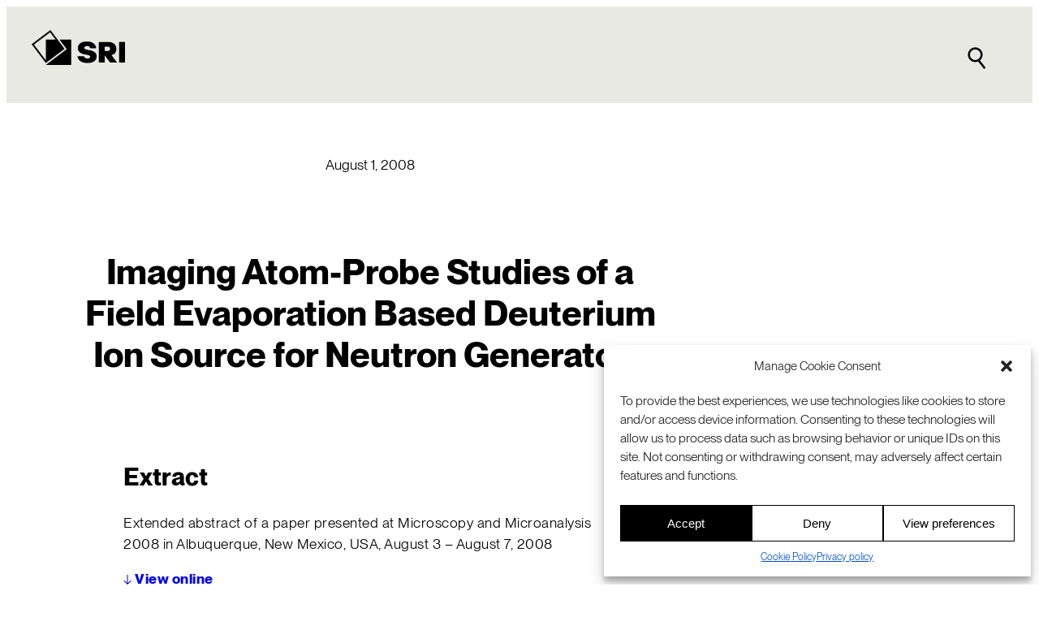

--- FILE ---
content_type: text/html; charset=UTF-8
request_url: https://www.sri.com/publication/chemistry-materials-energy-pubs/imaging-atom-probe-studies-of-a-field-evaporation-based-deuterium-ion-source-for-neutron-generators/
body_size: 25092
content:
<!DOCTYPE html>
<html lang="en-US">
<head>
	<meta charset="UTF-8" />
	<meta name="viewport" content="width=device-width, initial-scale=1" />
<meta name='robots' content='index, follow, max-image-preview:large, max-snippet:-1, max-video-preview:-1' />
<link rel="alternate" hreflang="en" href="https://www.sri.com/publication/chemistry-materials-energy-pubs/imaging-atom-probe-studies-of-a-field-evaporation-based-deuterium-ion-source-for-neutron-generators/" />
<link rel="alternate" hreflang="x-default" href="https://www.sri.com/publication/chemistry-materials-energy-pubs/imaging-atom-probe-studies-of-a-field-evaporation-based-deuterium-ion-source-for-neutron-generators/" />

	<!-- This site is optimized with the Yoast SEO plugin v24.8.1 - https://yoast.com/wordpress/plugins/seo/ -->
	<meta name="description" content="Extended abstract of a paper presented at Microscopy and Microanalysis 2008 in Albuquerque, New Mexico, USA, August 3 – August 7, 2008" />
	<link rel="canonical" href="https://www.sri.com/publication/chemistry-materials-energy-pubs/imaging-atom-probe-studies-of-a-field-evaporation-based-deuterium-ion-source-for-neutron-generators/" />
	<meta property="og:locale" content="en_US" />
	<meta property="og:type" content="article" />
	<meta property="og:title" content="Imaging Atom-Probe Studies of a Field Evaporation Based Deuterium Ion Source for Neutron Generators - SRI" />
	<meta property="og:description" content="Extended abstract of a paper presented at Microscopy and Microanalysis 2008 in Albuquerque, New Mexico, USA, August 3 – August 7, 2008" />
	<meta property="og:url" content="https://www.sri.com/publication/chemistry-materials-energy-pubs/imaging-atom-probe-studies-of-a-field-evaporation-based-deuterium-ion-source-for-neutron-generators/" />
	<meta property="og:site_name" content="SRI" />
	<meta property="article:publisher" content="http://www.facebook.com/sri.intl" />
	<meta property="article:published_time" content="2008-08-01T16:00:00+00:00" />
	<meta property="article:modified_time" content="2023-03-22T19:09:02+00:00" />
	<meta property="og:image" content="https://www.sri.com/wp-content/uploads/2023/12/SRI-logo-fallback-banner-white-1200x675-1.png" />
	<meta property="og:image:width" content="1200" />
	<meta property="og:image:height" content="675" />
	<meta property="og:image:type" content="image/png" />
	<meta name="author" content="SRI International" />
	<meta name="twitter:card" content="summary_large_image" />
	<meta name="twitter:creator" content="@SRI_Intl" />
	<meta name="twitter:site" content="@SRI_Intl" />
	<meta name="twitter:label1" content="Written by" />
	<meta name="twitter:data1" content="SRI International" />
	<script type="application/ld+json" class="yoast-schema-graph">{"@context":"https://schema.org","@graph":[{"@type":"Article","@id":"https://www.sri.com/publication/chemistry-materials-energy-pubs/imaging-atom-probe-studies-of-a-field-evaporation-based-deuterium-ion-source-for-neutron-generators/#article","isPartOf":{"@id":"https://www.sri.com/publication/chemistry-materials-energy-pubs/imaging-atom-probe-studies-of-a-field-evaporation-based-deuterium-ion-source-for-neutron-generators/"},"author":{"name":"SRI International","@id":"https://www.sri.com/#/schema/person/6082cc7c40e3cd50e1c1d73d18dc2754"},"headline":"Imaging Atom-Probe Studies of a Field Evaporation Based Deuterium Ion Source for Neutron Generators","datePublished":"2008-08-01T16:00:00+00:00","dateModified":"2023-03-22T19:09:02+00:00","mainEntityOfPage":{"@id":"https://www.sri.com/publication/chemistry-materials-energy-pubs/imaging-atom-probe-studies-of-a-field-evaporation-based-deuterium-ion-source-for-neutron-generators/"},"wordCount":32,"publisher":{"@id":"https://www.sri.com/#organization"},"articleSection":["Chemistry, materials, &amp; energy publications","Publications"],"inLanguage":"en-US"},{"@type":"WebPage","@id":"https://www.sri.com/publication/chemistry-materials-energy-pubs/imaging-atom-probe-studies-of-a-field-evaporation-based-deuterium-ion-source-for-neutron-generators/","url":"https://www.sri.com/publication/chemistry-materials-energy-pubs/imaging-atom-probe-studies-of-a-field-evaporation-based-deuterium-ion-source-for-neutron-generators/","name":"Imaging Atom-Probe Studies of a Field Evaporation Based Deuterium Ion Source for Neutron Generators - SRI","isPartOf":{"@id":"https://www.sri.com/#website"},"datePublished":"2008-08-01T16:00:00+00:00","dateModified":"2023-03-22T19:09:02+00:00","description":"Extended abstract of a paper presented at Microscopy and Microanalysis 2008 in Albuquerque, New Mexico, USA, August 3 – August 7, 2008","breadcrumb":{"@id":"https://www.sri.com/publication/chemistry-materials-energy-pubs/imaging-atom-probe-studies-of-a-field-evaporation-based-deuterium-ion-source-for-neutron-generators/#breadcrumb"},"inLanguage":"en-US","potentialAction":[{"@type":"ReadAction","target":["https://www.sri.com/publication/chemistry-materials-energy-pubs/imaging-atom-probe-studies-of-a-field-evaporation-based-deuterium-ion-source-for-neutron-generators/"]}]},{"@type":"BreadcrumbList","@id":"https://www.sri.com/publication/chemistry-materials-energy-pubs/imaging-atom-probe-studies-of-a-field-evaporation-based-deuterium-ion-source-for-neutron-generators/#breadcrumb","itemListElement":[{"@type":"ListItem","position":1,"name":"Home","item":"https://www.sri.com/"},{"@type":"ListItem","position":2,"name":"Imaging Atom-Probe Studies of a Field Evaporation Based Deuterium Ion Source for Neutron Generators"}]},{"@type":"WebSite","@id":"https://www.sri.com/#website","url":"https://www.sri.com/","name":"SRI","description":"A global leader in R&amp;D with deep roots in Silicon Valley.","publisher":{"@id":"https://www.sri.com/#organization"},"potentialAction":[{"@type":"SearchAction","target":{"@type":"EntryPoint","urlTemplate":"https://www.sri.com/?s={search_term_string}"},"query-input":{"@type":"PropertyValueSpecification","valueRequired":true,"valueName":"search_term_string"}}],"inLanguage":"en-US"},{"@type":"Organization","@id":"https://www.sri.com/#organization","name":"SRI International","url":"https://www.sri.com/","logo":{"@type":"ImageObject","inLanguage":"en-US","@id":"https://www.sri.com/#/schema/logo/image/","url":"https://www.sri.com/wp-content/uploads/2023/12/Google-profile-image-black-696.png","contentUrl":"https://www.sri.com/wp-content/uploads/2023/12/Google-profile-image-black-696.png","width":696,"height":696,"caption":"SRI International"},"image":{"@id":"https://www.sri.com/#/schema/logo/image/"},"sameAs":["http://www.facebook.com/sri.intl","https://x.com/SRI_Intl","https://www.linkedin.com/company/sri-international","https://www.youtube.com/c/sri"]},{"@type":"Person","@id":"https://www.sri.com/#/schema/person/6082cc7c40e3cd50e1c1d73d18dc2754","name":"SRI International","image":{"@type":"ImageObject","inLanguage":"en-US","@id":"https://www.sri.com/#/schema/person/image/11e030a488ea130535d0d0219998caa8","url":"https://secure.gravatar.com/avatar/4daeecaeadea8a206e3637997827d904?s=96&d=mm&r=g","contentUrl":"https://secure.gravatar.com/avatar/4daeecaeadea8a206e3637997827d904?s=96&d=mm&r=g","caption":"SRI International"},"url":"https://www.sri.com/author/sri-international/"}]}</script>
	<!-- / Yoast SEO plugin. -->


<title>Imaging Atom-Probe Studies of a Field Evaporation Based Deuterium Ion Source for Neutron Generators - SRI</title>
<link rel='dns-prefetch' href='//js.hsforms.net' />
<link rel='dns-prefetch' href='//js.hs-scripts.com' />
<link rel="alternate" type="application/rss+xml" title="SRI &raquo; Feed" href="https://www.sri.com/feed/" />
<link rel="alternate" type="application/rss+xml" title="SRI &raquo; Comments Feed" href="https://www.sri.com/comments/feed/" />
<link rel="alternate" type="application/rss+xml" title="SRI &raquo; Imaging Atom-Probe Studies of a Field Evaporation Based Deuterium Ion Source for Neutron Generators Comments Feed" href="https://www.sri.com/publication/chemistry-materials-energy-pubs/imaging-atom-probe-studies-of-a-field-evaporation-based-deuterium-ion-source-for-neutron-generators/feed/" />
<script>
window._wpemojiSettings = {"baseUrl":"https:\/\/s.w.org\/images\/core\/emoji\/15.0.3\/72x72\/","ext":".png","svgUrl":"https:\/\/s.w.org\/images\/core\/emoji\/15.0.3\/svg\/","svgExt":".svg","source":{"concatemoji":"https:\/\/www.sri.com\/wp-includes\/js\/wp-emoji-release.min.js?ver=6.6.2"}};
/*! This file is auto-generated */
!function(i,n){var o,s,e;function c(e){try{var t={supportTests:e,timestamp:(new Date).valueOf()};sessionStorage.setItem(o,JSON.stringify(t))}catch(e){}}function p(e,t,n){e.clearRect(0,0,e.canvas.width,e.canvas.height),e.fillText(t,0,0);var t=new Uint32Array(e.getImageData(0,0,e.canvas.width,e.canvas.height).data),r=(e.clearRect(0,0,e.canvas.width,e.canvas.height),e.fillText(n,0,0),new Uint32Array(e.getImageData(0,0,e.canvas.width,e.canvas.height).data));return t.every(function(e,t){return e===r[t]})}function u(e,t,n){switch(t){case"flag":return n(e,"\ud83c\udff3\ufe0f\u200d\u26a7\ufe0f","\ud83c\udff3\ufe0f\u200b\u26a7\ufe0f")?!1:!n(e,"\ud83c\uddfa\ud83c\uddf3","\ud83c\uddfa\u200b\ud83c\uddf3")&&!n(e,"\ud83c\udff4\udb40\udc67\udb40\udc62\udb40\udc65\udb40\udc6e\udb40\udc67\udb40\udc7f","\ud83c\udff4\u200b\udb40\udc67\u200b\udb40\udc62\u200b\udb40\udc65\u200b\udb40\udc6e\u200b\udb40\udc67\u200b\udb40\udc7f");case"emoji":return!n(e,"\ud83d\udc26\u200d\u2b1b","\ud83d\udc26\u200b\u2b1b")}return!1}function f(e,t,n){var r="undefined"!=typeof WorkerGlobalScope&&self instanceof WorkerGlobalScope?new OffscreenCanvas(300,150):i.createElement("canvas"),a=r.getContext("2d",{willReadFrequently:!0}),o=(a.textBaseline="top",a.font="600 32px Arial",{});return e.forEach(function(e){o[e]=t(a,e,n)}),o}function t(e){var t=i.createElement("script");t.src=e,t.defer=!0,i.head.appendChild(t)}"undefined"!=typeof Promise&&(o="wpEmojiSettingsSupports",s=["flag","emoji"],n.supports={everything:!0,everythingExceptFlag:!0},e=new Promise(function(e){i.addEventListener("DOMContentLoaded",e,{once:!0})}),new Promise(function(t){var n=function(){try{var e=JSON.parse(sessionStorage.getItem(o));if("object"==typeof e&&"number"==typeof e.timestamp&&(new Date).valueOf()<e.timestamp+604800&&"object"==typeof e.supportTests)return e.supportTests}catch(e){}return null}();if(!n){if("undefined"!=typeof Worker&&"undefined"!=typeof OffscreenCanvas&&"undefined"!=typeof URL&&URL.createObjectURL&&"undefined"!=typeof Blob)try{var e="postMessage("+f.toString()+"("+[JSON.stringify(s),u.toString(),p.toString()].join(",")+"));",r=new Blob([e],{type:"text/javascript"}),a=new Worker(URL.createObjectURL(r),{name:"wpTestEmojiSupports"});return void(a.onmessage=function(e){c(n=e.data),a.terminate(),t(n)})}catch(e){}c(n=f(s,u,p))}t(n)}).then(function(e){for(var t in e)n.supports[t]=e[t],n.supports.everything=n.supports.everything&&n.supports[t],"flag"!==t&&(n.supports.everythingExceptFlag=n.supports.everythingExceptFlag&&n.supports[t]);n.supports.everythingExceptFlag=n.supports.everythingExceptFlag&&!n.supports.flag,n.DOMReady=!1,n.readyCallback=function(){n.DOMReady=!0}}).then(function(){return e}).then(function(){var e;n.supports.everything||(n.readyCallback(),(e=n.source||{}).concatemoji?t(e.concatemoji):e.wpemoji&&e.twemoji&&(t(e.twemoji),t(e.wpemoji)))}))}((window,document),window._wpemojiSettings);
</script>
<link rel='stylesheet' id='genesis-blocks-style-css-css' href='https://www.sri.com/wp-content/plugins/genesis-page-builder/vendor/genesis/blocks/dist/style-blocks.build.css?ver=1712114737' media='all' />
<style id='wp-block-post-date-inline-css'>
.wp-block-post-date{box-sizing:border-box}
</style>
<style id='wp-block-post-title-inline-css'>
.wp-block-post-title{box-sizing:border-box;word-break:break-word}.wp-block-post-title a{display:inline-block}
</style>
<style id='wp-block-post-featured-image-inline-css'>
.wp-block-post-featured-image{margin-left:0;margin-right:0}.wp-block-post-featured-image a{display:block;height:100%}.wp-block-post-featured-image :where(img){box-sizing:border-box;height:auto;max-width:100%;vertical-align:bottom;width:100%}.wp-block-post-featured-image.alignfull img,.wp-block-post-featured-image.alignwide img{width:100%}.wp-block-post-featured-image .wp-block-post-featured-image__overlay.has-background-dim{background-color:#000;inset:0;position:absolute}.wp-block-post-featured-image{position:relative}.wp-block-post-featured-image .wp-block-post-featured-image__overlay.has-background-gradient{background-color:initial}.wp-block-post-featured-image .wp-block-post-featured-image__overlay.has-background-dim-0{opacity:0}.wp-block-post-featured-image .wp-block-post-featured-image__overlay.has-background-dim-10{opacity:.1}.wp-block-post-featured-image .wp-block-post-featured-image__overlay.has-background-dim-20{opacity:.2}.wp-block-post-featured-image .wp-block-post-featured-image__overlay.has-background-dim-30{opacity:.3}.wp-block-post-featured-image .wp-block-post-featured-image__overlay.has-background-dim-40{opacity:.4}.wp-block-post-featured-image .wp-block-post-featured-image__overlay.has-background-dim-50{opacity:.5}.wp-block-post-featured-image .wp-block-post-featured-image__overlay.has-background-dim-60{opacity:.6}.wp-block-post-featured-image .wp-block-post-featured-image__overlay.has-background-dim-70{opacity:.7}.wp-block-post-featured-image .wp-block-post-featured-image__overlay.has-background-dim-80{opacity:.8}.wp-block-post-featured-image .wp-block-post-featured-image__overlay.has-background-dim-90{opacity:.9}.wp-block-post-featured-image .wp-block-post-featured-image__overlay.has-background-dim-100{opacity:1}.wp-block-post-featured-image:where(.alignleft,.alignright){width:100%}
</style>
<style id='wp-block-heading-inline-css'>
h1.has-background,h2.has-background,h3.has-background,h4.has-background,h5.has-background,h6.has-background{padding:1.25em 2.375em}h1.has-text-align-left[style*=writing-mode]:where([style*=vertical-lr]),h1.has-text-align-right[style*=writing-mode]:where([style*=vertical-rl]),h2.has-text-align-left[style*=writing-mode]:where([style*=vertical-lr]),h2.has-text-align-right[style*=writing-mode]:where([style*=vertical-rl]),h3.has-text-align-left[style*=writing-mode]:where([style*=vertical-lr]),h3.has-text-align-right[style*=writing-mode]:where([style*=vertical-rl]),h4.has-text-align-left[style*=writing-mode]:where([style*=vertical-lr]),h4.has-text-align-right[style*=writing-mode]:where([style*=vertical-rl]),h5.has-text-align-left[style*=writing-mode]:where([style*=vertical-lr]),h5.has-text-align-right[style*=writing-mode]:where([style*=vertical-rl]),h6.has-text-align-left[style*=writing-mode]:where([style*=vertical-lr]),h6.has-text-align-right[style*=writing-mode]:where([style*=vertical-rl]){rotate:180deg}
</style>
<style id='wp-block-paragraph-inline-css'>
.is-small-text{font-size:.875em}.is-regular-text{font-size:1em}.is-large-text{font-size:2.25em}.is-larger-text{font-size:3em}.has-drop-cap:not(:focus):first-letter{float:left;font-size:8.4em;font-style:normal;font-weight:100;line-height:.68;margin:.05em .1em 0 0;text-transform:uppercase}body.rtl .has-drop-cap:not(:focus):first-letter{float:none;margin-left:.1em}p.has-drop-cap.has-background{overflow:hidden}:root :where(p.has-background){padding:1.25em 2.375em}:where(p.has-text-color:not(.has-link-color)) a{color:inherit}p.has-text-align-left[style*="writing-mode:vertical-lr"],p.has-text-align-right[style*="writing-mode:vertical-rl"]{rotate:180deg}
</style>
<style id='wp-block-separator-inline-css'>
@charset "UTF-8";.wp-block-separator{border:none;border-top:2px solid}:root :where(.wp-block-separator.is-style-dots){height:auto;line-height:1;text-align:center}:root :where(.wp-block-separator.is-style-dots):before{color:currentColor;content:"···";font-family:serif;font-size:1.5em;letter-spacing:2em;padding-left:2em}.wp-block-separator.is-style-dots{background:none!important;border:none!important}
</style>
<style id='wp-block-group-inline-css'>
.wp-block-group{box-sizing:border-box}:where(.wp-block-group.wp-block-group-is-layout-constrained){position:relative}
</style>
<style id='wp-block-post-excerpt-inline-css'>
:where(.wp-block-post-excerpt){margin-bottom:var(--wp--style--block-gap);margin-top:var(--wp--style--block-gap)}.wp-block-post-excerpt__excerpt{margin-bottom:0;margin-top:0}.wp-block-post-excerpt__more-text{margin-bottom:0;margin-top:var(--wp--style--block-gap)}.wp-block-post-excerpt__more-link{display:inline-block}
</style>
<style id='wp-block-post-template-inline-css'>
.wp-block-post-template{list-style:none;margin-bottom:0;margin-top:0;max-width:100%;padding:0}.wp-block-post-template.is-flex-container{display:flex;flex-direction:row;flex-wrap:wrap;gap:1.25em}.wp-block-post-template.is-flex-container>li{margin:0;width:100%}@media (min-width:600px){.wp-block-post-template.is-flex-container.is-flex-container.columns-2>li{width:calc(50% - .625em)}.wp-block-post-template.is-flex-container.is-flex-container.columns-3>li{width:calc(33.33333% - .83333em)}.wp-block-post-template.is-flex-container.is-flex-container.columns-4>li{width:calc(25% - .9375em)}.wp-block-post-template.is-flex-container.is-flex-container.columns-5>li{width:calc(20% - 1em)}.wp-block-post-template.is-flex-container.is-flex-container.columns-6>li{width:calc(16.66667% - 1.04167em)}}@media (max-width:600px){.wp-block-post-template-is-layout-grid.wp-block-post-template-is-layout-grid.wp-block-post-template-is-layout-grid.wp-block-post-template-is-layout-grid{grid-template-columns:1fr}}.wp-block-post-template-is-layout-constrained>li>.alignright,.wp-block-post-template-is-layout-flow>li>.alignright{float:right;margin-inline-end:0;margin-inline-start:2em}.wp-block-post-template-is-layout-constrained>li>.alignleft,.wp-block-post-template-is-layout-flow>li>.alignleft{float:left;margin-inline-end:2em;margin-inline-start:0}.wp-block-post-template-is-layout-constrained>li>.aligncenter,.wp-block-post-template-is-layout-flow>li>.aligncenter{margin-inline-end:auto;margin-inline-start:auto}
</style>
<style id='wp-emoji-styles-inline-css'>

	img.wp-smiley, img.emoji {
		display: inline !important;
		border: none !important;
		box-shadow: none !important;
		height: 1em !important;
		width: 1em !important;
		margin: 0 0.07em !important;
		vertical-align: -0.1em !important;
		background: none !important;
		padding: 0 !important;
	}
</style>
<style id='wp-block-library-inline-css'>
:root{--wp-admin-theme-color:#007cba;--wp-admin-theme-color--rgb:0,124,186;--wp-admin-theme-color-darker-10:#006ba1;--wp-admin-theme-color-darker-10--rgb:0,107,161;--wp-admin-theme-color-darker-20:#005a87;--wp-admin-theme-color-darker-20--rgb:0,90,135;--wp-admin-border-width-focus:2px;--wp-block-synced-color:#7a00df;--wp-block-synced-color--rgb:122,0,223;--wp-bound-block-color:var(--wp-block-synced-color)}@media (min-resolution:192dpi){:root{--wp-admin-border-width-focus:1.5px}}.wp-element-button{cursor:pointer}:root{--wp--preset--font-size--normal:16px;--wp--preset--font-size--huge:42px}:root .has-very-light-gray-background-color{background-color:#eee}:root .has-very-dark-gray-background-color{background-color:#313131}:root .has-very-light-gray-color{color:#eee}:root .has-very-dark-gray-color{color:#313131}:root .has-vivid-green-cyan-to-vivid-cyan-blue-gradient-background{background:linear-gradient(135deg,#00d084,#0693e3)}:root .has-purple-crush-gradient-background{background:linear-gradient(135deg,#34e2e4,#4721fb 50%,#ab1dfe)}:root .has-hazy-dawn-gradient-background{background:linear-gradient(135deg,#faaca8,#dad0ec)}:root .has-subdued-olive-gradient-background{background:linear-gradient(135deg,#fafae1,#67a671)}:root .has-atomic-cream-gradient-background{background:linear-gradient(135deg,#fdd79a,#004a59)}:root .has-nightshade-gradient-background{background:linear-gradient(135deg,#330968,#31cdcf)}:root .has-midnight-gradient-background{background:linear-gradient(135deg,#020381,#2874fc)}.has-regular-font-size{font-size:1em}.has-larger-font-size{font-size:2.625em}.has-normal-font-size{font-size:var(--wp--preset--font-size--normal)}.has-huge-font-size{font-size:var(--wp--preset--font-size--huge)}.has-text-align-center{text-align:center}.has-text-align-left{text-align:left}.has-text-align-right{text-align:right}#end-resizable-editor-section{display:none}.aligncenter{clear:both}.items-justified-left{justify-content:flex-start}.items-justified-center{justify-content:center}.items-justified-right{justify-content:flex-end}.items-justified-space-between{justify-content:space-between}.screen-reader-text{border:0;clip:rect(1px,1px,1px,1px);clip-path:inset(50%);height:1px;margin:-1px;overflow:hidden;padding:0;position:absolute;width:1px;word-wrap:normal!important}.screen-reader-text:focus{background-color:#ddd;clip:auto!important;clip-path:none;color:#444;display:block;font-size:1em;height:auto;left:5px;line-height:normal;padding:15px 23px 14px;text-decoration:none;top:5px;width:auto;z-index:100000}html :where(.has-border-color){border-style:solid}html :where([style*=border-top-color]){border-top-style:solid}html :where([style*=border-right-color]){border-right-style:solid}html :where([style*=border-bottom-color]){border-bottom-style:solid}html :where([style*=border-left-color]){border-left-style:solid}html :where([style*=border-width]){border-style:solid}html :where([style*=border-top-width]){border-top-style:solid}html :where([style*=border-right-width]){border-right-style:solid}html :where([style*=border-bottom-width]){border-bottom-style:solid}html :where([style*=border-left-width]){border-left-style:solid}html :where(img[class*=wp-image-]){height:auto;max-width:100%}:where(figure){margin:0 0 1em}html :where(.is-position-sticky){--wp-admin--admin-bar--position-offset:var(--wp-admin--admin-bar--height,0px)}@media screen and (max-width:600px){html :where(.is-position-sticky){--wp-admin--admin-bar--position-offset:0px}}
</style>
<style id='global-styles-inline-css'>
:root{--wp--preset--aspect-ratio--square: 1;--wp--preset--aspect-ratio--4-3: 4/3;--wp--preset--aspect-ratio--3-4: 3/4;--wp--preset--aspect-ratio--3-2: 3/2;--wp--preset--aspect-ratio--2-3: 2/3;--wp--preset--aspect-ratio--16-9: 16/9;--wp--preset--aspect-ratio--9-16: 9/16;--wp--preset--color--black: #000000;--wp--preset--color--cyan-bluish-gray: #abb8c3;--wp--preset--color--white: #ffffff;--wp--preset--color--pale-pink: #f78da7;--wp--preset--color--vivid-red: #cf2e2e;--wp--preset--color--luminous-vivid-orange: #ff6900;--wp--preset--color--luminous-vivid-amber: #fcb900;--wp--preset--color--light-green-cyan: #7bdcb5;--wp--preset--color--vivid-green-cyan: #00d084;--wp--preset--color--pale-cyan-blue: #8ed1fc;--wp--preset--color--vivid-cyan-blue: #0693e3;--wp--preset--color--vivid-purple: #9b51e0;--wp--preset--color--sri-blue-100: rgb(5, 80, 196);--wp--preset--color--bright-white: rgb(255, 255, 255);--wp--preset--color--pitch-black: rgb(0, 0, 0);--wp--preset--color--sky-blue-100: rgb(130, 220, 250);--wp--preset--color--vision-yellow-100: rgb(235, 185, 65);--wp--preset--color--energy-orange-100: rgb(240, 110, 50);--wp--preset--color--off-white-100: rgb(233, 233, 228);--wp--preset--color--base: var(--wp--preset--color--bright-white);--wp--preset--color--contrast: var(--wp--preset--color--pitch-black);--wp--preset--gradient--vivid-cyan-blue-to-vivid-purple: linear-gradient(135deg,rgba(6,147,227,1) 0%,rgb(155,81,224) 100%);--wp--preset--gradient--light-green-cyan-to-vivid-green-cyan: linear-gradient(135deg,rgb(122,220,180) 0%,rgb(0,208,130) 100%);--wp--preset--gradient--luminous-vivid-amber-to-luminous-vivid-orange: linear-gradient(135deg,rgba(252,185,0,1) 0%,rgba(255,105,0,1) 100%);--wp--preset--gradient--luminous-vivid-orange-to-vivid-red: linear-gradient(135deg,rgba(255,105,0,1) 0%,rgb(207,46,46) 100%);--wp--preset--gradient--very-light-gray-to-cyan-bluish-gray: linear-gradient(135deg,rgb(238,238,238) 0%,rgb(169,184,195) 100%);--wp--preset--gradient--cool-to-warm-spectrum: linear-gradient(135deg,rgb(74,234,220) 0%,rgb(151,120,209) 20%,rgb(207,42,186) 40%,rgb(238,44,130) 60%,rgb(251,105,98) 80%,rgb(254,248,76) 100%);--wp--preset--gradient--blush-light-purple: linear-gradient(135deg,rgb(255,206,236) 0%,rgb(152,150,240) 100%);--wp--preset--gradient--blush-bordeaux: linear-gradient(135deg,rgb(254,205,165) 0%,rgb(254,45,45) 50%,rgb(107,0,62) 100%);--wp--preset--gradient--luminous-dusk: linear-gradient(135deg,rgb(255,203,112) 0%,rgb(199,81,192) 50%,rgb(65,88,208) 100%);--wp--preset--gradient--pale-ocean: linear-gradient(135deg,rgb(255,245,203) 0%,rgb(182,227,212) 50%,rgb(51,167,181) 100%);--wp--preset--gradient--electric-grass: linear-gradient(135deg,rgb(202,248,128) 0%,rgb(113,206,126) 100%);--wp--preset--gradient--midnight: linear-gradient(135deg,rgb(2,3,129) 0%,rgb(40,116,252) 100%);--wp--preset--font-size--small: clamp(0.9rem, 0.9rem + ((1vw - 0.2rem) * 0.147), 1.0rem);--wp--preset--font-size--medium: clamp(1.0rem, 1rem + ((1vw - 0.2rem) * 0.147), 1.1rem);--wp--preset--font-size--large: clamp(1.1rem, 1.1rem + ((1vw - 0.2rem) * 0.441), 1.4rem);--wp--preset--font-size--x-large: clamp(1.2rem, 1.2rem + ((1vw - 0.2rem) * 1.176), 2.0rem);--wp--preset--font-size--xxx-small: 0.6rem;--wp--preset--font-size--xx-small: 0.75rem;--wp--preset--font-size--x-small: 0.8rem;--wp--preset--font-size--xx-large: clamp(1.7rem, 1.7rem + ((1vw - 0.2rem) * 1.029), 2.4rem);--wp--preset--font-size--xxx-large: clamp(1.9rem, 1.9rem + ((1vw - 0.2rem) * 1.324), 2.8rem);--wp--preset--font-family--neue-machina-plain: Neue Machina Plain, Andale Mono;--wp--preset--font-family--neue-montreal: Neue Montreal, Arial;--wp--preset--font-family--system-font: -apple-system,BlinkMacSystemFont,"Segoe UI",Roboto,Oxygen-Sans,Ubuntu,Cantarell,"Helvetica Neue",sans-serif;--wp--preset--spacing--20: 0.44rem;--wp--preset--spacing--30: clamp(1.5rem, 5vw, 2rem);--wp--preset--spacing--40: clamp(1.8rem, 1.8rem + ((1vw - 0.48rem) * 2.885), 3rem);--wp--preset--spacing--50: clamp(2.4rem, 7vw, 4rem);--wp--preset--spacing--60: clamp(3.75rem, 10vw, 7rem);--wp--preset--spacing--70: clamp(5rem, 5.25rem + ((1vw - 0.48rem) * 9.096), 8rem);--wp--preset--spacing--80: clamp(7rem, 14vw, 11rem);--wp--preset--spacing--root-padding: clamp(1.8rem, 6vw, 3rem);--wp--preset--spacing--semi-wide-content: clamp(0.0rem, 3vw, 3rem);--wp--preset--spacing--block-spacing-a: clamp(1.5rem, 4vw, 3rem);--wp--preset--spacing--block-spacing-b: clamp(3rem, 8vw, 6rem);--wp--preset--spacing--narrow-content-max-width: 800px;--wp--preset--shadow--natural: 6px 6px 9px rgba(0, 0, 0, 0.2);--wp--preset--shadow--deep: 12px 12px 50px rgba(0, 0, 0, 0.4);--wp--preset--shadow--sharp: 6px 6px 0px rgba(0, 0, 0, 0.2);--wp--preset--shadow--outlined: 6px 6px 0px -3px rgba(255, 255, 255, 1), 6px 6px rgba(0, 0, 0, 1);--wp--preset--shadow--crisp: 6px 6px 0px rgba(0, 0, 0, 1);--wp--custom--sri-blocks--default-border-width: 1px;--wp--custom--sri-blocks--default-card-padding: clamp(1.5rem, 5vw, 2rem);--wp--custom--sri-blocks--default-col-gap: 2.0rem;--wp--custom--sri-blocks--default-min-col-width: 300px;--wp--custom--sri-blocks--default-row-gap: 2.0rem;--wp--custom--sri-blocks--default-thumbnail-aspect-ratio: 16/9;--wp--custom--sri-blocks--clr-accent: var(--wp--preset--color--contrast, black);;--wp--custom--sri-blocks--clr-contrast: var(--wp--preset--color--contrast, black);;--wp--custom--sri-blocks--clr-link: var(--wp--preset--color--sri-blue-100, rgb(5, 80, 196));--wp--custom--sri-blocks--ff-heading: var(--wp--preset--font-family--neue-montreal);--wp--custom--sri-blocks--ff-intro-copy: var(--wp--preset--font-family--neue-montreal);--wp--custom--sri-blocks--ff-body-copy: var(--wp--preset--font-family--neue-montreal);--wp--custom--sri-blocks--ff-meta: var(--wp--preset--font-family--neue-machina-plain);}:root { --wp--style--global--content-size: 72rem;--wp--style--global--wide-size: 88rem; }:where(body) { margin: 0; }.wp-site-blocks { padding-top: var(--wp--style--root--padding-top); padding-bottom: var(--wp--style--root--padding-bottom); }.has-global-padding { padding-right: var(--wp--style--root--padding-right); padding-left: var(--wp--style--root--padding-left); }.has-global-padding > .alignfull { margin-right: calc(var(--wp--style--root--padding-right) * -1); margin-left: calc(var(--wp--style--root--padding-left) * -1); }.has-global-padding :where(:not(.alignfull.is-layout-flow) > .has-global-padding:not(.wp-block-block, .alignfull)) { padding-right: 0; padding-left: 0; }.has-global-padding :where(:not(.alignfull.is-layout-flow) > .has-global-padding:not(.wp-block-block, .alignfull)) > .alignfull { margin-left: 0; margin-right: 0; }.wp-site-blocks > .alignleft { float: left; margin-right: 2em; }.wp-site-blocks > .alignright { float: right; margin-left: 2em; }.wp-site-blocks > .aligncenter { justify-content: center; margin-left: auto; margin-right: auto; }:where(.wp-site-blocks) > * { margin-block-start: 1.5rem; margin-block-end: 0; }:where(.wp-site-blocks) > :first-child { margin-block-start: 0; }:where(.wp-site-blocks) > :last-child { margin-block-end: 0; }:root { --wp--style--block-gap: 1.5rem; }:root :where(.is-layout-flow) > :first-child{margin-block-start: 0;}:root :where(.is-layout-flow) > :last-child{margin-block-end: 0;}:root :where(.is-layout-flow) > *{margin-block-start: 1.5rem;margin-block-end: 0;}:root :where(.is-layout-constrained) > :first-child{margin-block-start: 0;}:root :where(.is-layout-constrained) > :last-child{margin-block-end: 0;}:root :where(.is-layout-constrained) > *{margin-block-start: 1.5rem;margin-block-end: 0;}:root :where(.is-layout-flex){gap: 1.5rem;}:root :where(.is-layout-grid){gap: 1.5rem;}.is-layout-flow > .alignleft{float: left;margin-inline-start: 0;margin-inline-end: 2em;}.is-layout-flow > .alignright{float: right;margin-inline-start: 2em;margin-inline-end: 0;}.is-layout-flow > .aligncenter{margin-left: auto !important;margin-right: auto !important;}.is-layout-constrained > .alignleft{float: left;margin-inline-start: 0;margin-inline-end: 2em;}.is-layout-constrained > .alignright{float: right;margin-inline-start: 2em;margin-inline-end: 0;}.is-layout-constrained > .aligncenter{margin-left: auto !important;margin-right: auto !important;}.is-layout-constrained > :where(:not(.alignleft):not(.alignright):not(.alignfull)){max-width: var(--wp--style--global--content-size);margin-left: auto !important;margin-right: auto !important;}.is-layout-constrained > .alignwide{max-width: var(--wp--style--global--wide-size);}body .is-layout-flex{display: flex;}.is-layout-flex{flex-wrap: wrap;align-items: center;}.is-layout-flex > :is(*, div){margin: 0;}body .is-layout-grid{display: grid;}.is-layout-grid > :is(*, div){margin: 0;}body{background-color: var(--wp--preset--color--base);color: var(--wp--preset--color--contrast);font-family: var(--wp--preset--font-family--neue-montreal);font-size: var(--wp--preset--font-size--medium);line-height: 1.5;--wp--style--root--padding-top: 0;--wp--style--root--padding-right: var(--wp--preset--spacing--root-padding);--wp--style--root--padding-bottom: 0;--wp--style--root--padding-left: var(--wp--preset--spacing--root-padding);}a:where(:not(.wp-element-button)){color: var(--wp--preset--color--contrast);text-decoration: underline;}:root :where(a:where(:not(.wp-element-button)):hover){text-decoration: underline;}:root :where(a:where(:not(.wp-element-button)):focus){text-decoration: underline;}:root :where(a:where(:not(.wp-element-button)):active){text-decoration: underline;}h1, h2, h3, h4, h5, h6{font-weight: 400;line-height: 1.4;}h1{font-size: var(--wp--preset--font-size--xx-large);font-weight: 800;line-height: 1.2;}h2{font-size: var(--wp--preset--font-size--x-large);font-weight: 800;line-height: 1.2;}h3{font-size: var(--wp--preset--font-size--large);font-weight: 800;}h4{font-size: var(--wp--preset--font-size--medium);font-weight: 530;}h5{font-size: var(--wp--preset--font-size--medium);font-weight: 530;text-transform: uppercase;}h6{font-size: var(--wp--preset--font-size--medium);font-weight: 530;text-transform: uppercase;}:root :where(.wp-element-button, .wp-block-button__link){background-color: var(--wp--preset--color--base);border-radius: 0;border-width: 0;color: var(--wp--preset--color--contrast);font-family: inherit;font-size: inherit;line-height: inherit;padding: calc(0.667em + 2px) calc(1.333em + 2px);text-decoration: none;}:root :where(.wp-element-button:visited, .wp-block-button__link:visited){color: var(--wp--preset--color--contrast);}:root :where(.wp-element-button:hover, .wp-block-button__link:hover){background-color: var(--wp--preset--color--contrast);color: var(--wp--preset--color--base);}:root :where(.wp-element-button:focus, .wp-block-button__link:focus){background-color: var(--wp--preset--color--contrast);color: var(--wp--preset--color--base);}:root :where(.wp-element-button:active, .wp-block-button__link:active){background-color: var(--wp--preset--color--sri-blue-100);color: var(--wp--preset--color--base);}.has-black-color{color: var(--wp--preset--color--black) !important;}.has-cyan-bluish-gray-color{color: var(--wp--preset--color--cyan-bluish-gray) !important;}.has-white-color{color: var(--wp--preset--color--white) !important;}.has-pale-pink-color{color: var(--wp--preset--color--pale-pink) !important;}.has-vivid-red-color{color: var(--wp--preset--color--vivid-red) !important;}.has-luminous-vivid-orange-color{color: var(--wp--preset--color--luminous-vivid-orange) !important;}.has-luminous-vivid-amber-color{color: var(--wp--preset--color--luminous-vivid-amber) !important;}.has-light-green-cyan-color{color: var(--wp--preset--color--light-green-cyan) !important;}.has-vivid-green-cyan-color{color: var(--wp--preset--color--vivid-green-cyan) !important;}.has-pale-cyan-blue-color{color: var(--wp--preset--color--pale-cyan-blue) !important;}.has-vivid-cyan-blue-color{color: var(--wp--preset--color--vivid-cyan-blue) !important;}.has-vivid-purple-color{color: var(--wp--preset--color--vivid-purple) !important;}.has-sri-blue-100-color{color: var(--wp--preset--color--sri-blue-100) !important;}.has-bright-white-color{color: var(--wp--preset--color--bright-white) !important;}.has-pitch-black-color{color: var(--wp--preset--color--pitch-black) !important;}.has-sky-blue-100-color{color: var(--wp--preset--color--sky-blue-100) !important;}.has-vision-yellow-100-color{color: var(--wp--preset--color--vision-yellow-100) !important;}.has-energy-orange-100-color{color: var(--wp--preset--color--energy-orange-100) !important;}.has-off-white-100-color{color: var(--wp--preset--color--off-white-100) !important;}.has-base-color{color: var(--wp--preset--color--base) !important;}.has-contrast-color{color: var(--wp--preset--color--contrast) !important;}.has-black-background-color{background-color: var(--wp--preset--color--black) !important;}.has-cyan-bluish-gray-background-color{background-color: var(--wp--preset--color--cyan-bluish-gray) !important;}.has-white-background-color{background-color: var(--wp--preset--color--white) !important;}.has-pale-pink-background-color{background-color: var(--wp--preset--color--pale-pink) !important;}.has-vivid-red-background-color{background-color: var(--wp--preset--color--vivid-red) !important;}.has-luminous-vivid-orange-background-color{background-color: var(--wp--preset--color--luminous-vivid-orange) !important;}.has-luminous-vivid-amber-background-color{background-color: var(--wp--preset--color--luminous-vivid-amber) !important;}.has-light-green-cyan-background-color{background-color: var(--wp--preset--color--light-green-cyan) !important;}.has-vivid-green-cyan-background-color{background-color: var(--wp--preset--color--vivid-green-cyan) !important;}.has-pale-cyan-blue-background-color{background-color: var(--wp--preset--color--pale-cyan-blue) !important;}.has-vivid-cyan-blue-background-color{background-color: var(--wp--preset--color--vivid-cyan-blue) !important;}.has-vivid-purple-background-color{background-color: var(--wp--preset--color--vivid-purple) !important;}.has-sri-blue-100-background-color{background-color: var(--wp--preset--color--sri-blue-100) !important;}.has-bright-white-background-color{background-color: var(--wp--preset--color--bright-white) !important;}.has-pitch-black-background-color{background-color: var(--wp--preset--color--pitch-black) !important;}.has-sky-blue-100-background-color{background-color: var(--wp--preset--color--sky-blue-100) !important;}.has-vision-yellow-100-background-color{background-color: var(--wp--preset--color--vision-yellow-100) !important;}.has-energy-orange-100-background-color{background-color: var(--wp--preset--color--energy-orange-100) !important;}.has-off-white-100-background-color{background-color: var(--wp--preset--color--off-white-100) !important;}.has-base-background-color{background-color: var(--wp--preset--color--base) !important;}.has-contrast-background-color{background-color: var(--wp--preset--color--contrast) !important;}.has-black-border-color{border-color: var(--wp--preset--color--black) !important;}.has-cyan-bluish-gray-border-color{border-color: var(--wp--preset--color--cyan-bluish-gray) !important;}.has-white-border-color{border-color: var(--wp--preset--color--white) !important;}.has-pale-pink-border-color{border-color: var(--wp--preset--color--pale-pink) !important;}.has-vivid-red-border-color{border-color: var(--wp--preset--color--vivid-red) !important;}.has-luminous-vivid-orange-border-color{border-color: var(--wp--preset--color--luminous-vivid-orange) !important;}.has-luminous-vivid-amber-border-color{border-color: var(--wp--preset--color--luminous-vivid-amber) !important;}.has-light-green-cyan-border-color{border-color: var(--wp--preset--color--light-green-cyan) !important;}.has-vivid-green-cyan-border-color{border-color: var(--wp--preset--color--vivid-green-cyan) !important;}.has-pale-cyan-blue-border-color{border-color: var(--wp--preset--color--pale-cyan-blue) !important;}.has-vivid-cyan-blue-border-color{border-color: var(--wp--preset--color--vivid-cyan-blue) !important;}.has-vivid-purple-border-color{border-color: var(--wp--preset--color--vivid-purple) !important;}.has-sri-blue-100-border-color{border-color: var(--wp--preset--color--sri-blue-100) !important;}.has-bright-white-border-color{border-color: var(--wp--preset--color--bright-white) !important;}.has-pitch-black-border-color{border-color: var(--wp--preset--color--pitch-black) !important;}.has-sky-blue-100-border-color{border-color: var(--wp--preset--color--sky-blue-100) !important;}.has-vision-yellow-100-border-color{border-color: var(--wp--preset--color--vision-yellow-100) !important;}.has-energy-orange-100-border-color{border-color: var(--wp--preset--color--energy-orange-100) !important;}.has-off-white-100-border-color{border-color: var(--wp--preset--color--off-white-100) !important;}.has-base-border-color{border-color: var(--wp--preset--color--base) !important;}.has-contrast-border-color{border-color: var(--wp--preset--color--contrast) !important;}.has-vivid-cyan-blue-to-vivid-purple-gradient-background{background: var(--wp--preset--gradient--vivid-cyan-blue-to-vivid-purple) !important;}.has-light-green-cyan-to-vivid-green-cyan-gradient-background{background: var(--wp--preset--gradient--light-green-cyan-to-vivid-green-cyan) !important;}.has-luminous-vivid-amber-to-luminous-vivid-orange-gradient-background{background: var(--wp--preset--gradient--luminous-vivid-amber-to-luminous-vivid-orange) !important;}.has-luminous-vivid-orange-to-vivid-red-gradient-background{background: var(--wp--preset--gradient--luminous-vivid-orange-to-vivid-red) !important;}.has-very-light-gray-to-cyan-bluish-gray-gradient-background{background: var(--wp--preset--gradient--very-light-gray-to-cyan-bluish-gray) !important;}.has-cool-to-warm-spectrum-gradient-background{background: var(--wp--preset--gradient--cool-to-warm-spectrum) !important;}.has-blush-light-purple-gradient-background{background: var(--wp--preset--gradient--blush-light-purple) !important;}.has-blush-bordeaux-gradient-background{background: var(--wp--preset--gradient--blush-bordeaux) !important;}.has-luminous-dusk-gradient-background{background: var(--wp--preset--gradient--luminous-dusk) !important;}.has-pale-ocean-gradient-background{background: var(--wp--preset--gradient--pale-ocean) !important;}.has-electric-grass-gradient-background{background: var(--wp--preset--gradient--electric-grass) !important;}.has-midnight-gradient-background{background: var(--wp--preset--gradient--midnight) !important;}.has-small-font-size{font-size: var(--wp--preset--font-size--small) !important;}.has-medium-font-size{font-size: var(--wp--preset--font-size--medium) !important;}.has-large-font-size{font-size: var(--wp--preset--font-size--large) !important;}.has-x-large-font-size{font-size: var(--wp--preset--font-size--x-large) !important;}.has-xxx-small-font-size{font-size: var(--wp--preset--font-size--xxx-small) !important;}.has-xx-small-font-size{font-size: var(--wp--preset--font-size--xx-small) !important;}.has-x-small-font-size{font-size: var(--wp--preset--font-size--x-small) !important;}.has-xx-large-font-size{font-size: var(--wp--preset--font-size--xx-large) !important;}.has-xxx-large-font-size{font-size: var(--wp--preset--font-size--xxx-large) !important;}.has-neue-machina-plain-font-family{font-family: var(--wp--preset--font-family--neue-machina-plain) !important;}.has-neue-montreal-font-family{font-family: var(--wp--preset--font-family--neue-montreal) !important;}.has-system-font-font-family{font-family: var(--wp--preset--font-family--system-font) !important;}
:root :where(.wp-block-post-content a:where(:not(.wp-element-button))){color: var(--wp--preset--color--contrast);}
:root :where(.wp-block-post-excerpt){font-size: var(--wp--preset--font-size--medium);}
:root :where(.wp-block-post-date){font-family: var(--wp--preset--font-family--neue-machina-plain);font-size: var(--wp--preset--font-size--small);font-weight: 375;text-transform: uppercase;}
:root :where(.wp-block-post-date a:where(:not(.wp-element-button))){text-decoration: none;}
:root :where(.wp-block-post-date a:where(:not(.wp-element-button)):hover){text-decoration: underline;}
:root :where(.wp-block-post-title){margin-top: 1.25rem;margin-bottom: 1.25rem;}:root :where(.wp-block-post-title a){text-decoration-thickness: 1px;}
:root :where(.wp-block-post-title a:where(:not(.wp-element-button))){text-decoration: none;}
:root :where(.wp-block-post-title a:where(:not(.wp-element-button)):hover){text-decoration: underline;}
:root :where(.wp-block-post-title a:where(:not(.wp-element-button)):focus){text-decoration: underline;}
:root :where(.wp-block-post-title a:where(:not(.wp-element-button)):active){text-decoration: none;}
:root :where(.wp-block-separator){}:root :where(.wp-block-separator:not(.is-style-wide):not(.is-style-dots):not(.alignwide):not(.alignfull)){width: 100px}
:root :where(.wp-block-sri-blocks-post-category-breadcrumbs){font-family: var(--wp--preset--font-family--neue-machina-plain);font-size: var(--wp--preset--font-size--small);font-weight: 375;text-transform: uppercase;}
:root :where(.wp-block-sri-blocks-post-primary-category){font-family: var(--wp--preset--font-family--neue-machina-plain);font-size: var(--wp--preset--font-size--small);font-weight: 375;text-transform: uppercase;}
:root :where(.wp-block-sri-blocks-post-publishpress-authors){font-family: var(--wp--preset--font-family--neue-machina-plain);font-size: var(--wp--preset--font-size--small);font-weight: 375;text-transform: uppercase;}:root :where(.wp-block-sri-blocks-post-publishpress-authors){}:root :where(.wp-block-sri-blocks-post-publishpress-authors a){color: inherit !important;}


.is-style-featured-bios :is(.wp-block-post, .sri-repeater-item) .wp-block-post-featured-image img {border-radius:unset!important;
}
/*remove legacy box-shadow-lite class from content*/
.box-shadow-lite{box-shadow:none !important;border:1px solid #e9e9e4;}
/*remove date from 4 BSD platform posts- FOX3, Techneins,TALL,and DiaCyt*/
/*FOX3*/
.postid-4395 .wp-block-post-date {display:none;}
/*Techneins*/
.postid-4417 .wp-block-post-date {display:none;}
/*TALL*/
.postid-360 .wp-block-post-date {display:none;}
/* DiaCyt*/
.postid-88639 .wp-block-post-date {display:none;}
/*Archive description display*/
.archive h1{margin-bottom:unset !important;}
a { text-underline-offset: 0.2em; text-decoration-thickness: 1px; }:root :where(.wp-block-post-title a){text-decoration-thickness: 1px;}:root :where(.wp-block-separator){}:root :where(.wp-block-separator:not(.is-style-wide):not(.is-style-dots):not(.alignwide):not(.alignfull)){width: 100px}:root :where(.wp-block-post-terms){}:root :where(.wp-block-post-terms a){color: inherit !important;}:root :where(.wp-block-sri-blocks-post-publishpress-authors){}:root :where(.wp-block-sri-blocks-post-publishpress-authors a){color: inherit !important;}
</style>
<link rel='stylesheet' id='sri-blocks-plugin-css' href='https://www.sri.com/wp-content/plugins/sri-blocks/css/sri-blocks.css?ver=1.50.0' media='all' />
<link rel='stylesheet' id='sri-featured-bios-css' href='https://www.sri.com/wp-content/plugins/sri-blocks/css/featured-bios.css?ver=1.50.0' media='all' />
<style id='wp-block-template-skip-link-inline-css'>

		.skip-link.screen-reader-text {
			border: 0;
			clip: rect(1px,1px,1px,1px);
			clip-path: inset(50%);
			height: 1px;
			margin: -1px;
			overflow: hidden;
			padding: 0;
			position: absolute !important;
			width: 1px;
			word-wrap: normal !important;
		}

		.skip-link.screen-reader-text:focus {
			background-color: #eee;
			clip: auto !important;
			clip-path: none;
			color: #444;
			display: block;
			font-size: 1em;
			height: auto;
			left: 5px;
			line-height: normal;
			padding: 15px 23px 14px;
			text-decoration: none;
			top: 5px;
			width: auto;
			z-index: 100000;
		}
</style>
<link rel='stylesheet' id='wpml-blocks-css' href='https://www.sri.com/wp-content/plugins/sitepress-multilingual-cms/dist/css/blocks/styles.css?ver=4.6.13' media='all' />
<link rel='stylesheet' id='pb-accordion-blocks-style-css' href='https://www.sri.com/wp-content/plugins/accordion-blocks/build/index.css?ver=1768758928' media='all' />
<link rel='stylesheet' id='genesis-page-builder-frontend-styles-css' href='https://www.sri.com/wp-content/plugins/genesis-page-builder/build/style-blocks.css?ver=1712114738' media='all' />
<link rel='stylesheet' id='cmplz-general-css' href='https://www.sri.com/wp-content/plugins/complianz-gdpr/assets/css/cookieblocker.min.css?ver=1745614472' media='all' />
<link rel='stylesheet' id='awb-css' href='https://www.sri.com/wp-content/plugins/advanced-backgrounds/assets/awb/awb.min.css?ver=1.12.7' media='all' />
<link rel='stylesheet' id='theme-sridotcom-2023-animations-css' href='https://www.sri.com/wp-content/themes/wp-theme-sridotcom-2023/css/sri-animations.css?ver=1.41.0' media='all' />
<link rel='stylesheet' id='theme-sridotcom-2023-global-css' href='https://www.sri.com/wp-content/themes/wp-theme-sridotcom-2023/css/global.css?ver=1.41.0' media='all' />
<style id='theme-sridotcom-2023-global-inline-css'>
body{--sri--theme--inner-width:calc(100vw - var(--wp--style--root--padding-left) - var(--wp--style--root--padding-right));--nav-primary--row-1--p-top:clamp(1.9rem,8vw,2.5rem);--nav-primary--row-1--item-height:2rem;--nav-primary--row-1--p-bottom:clamp(1.6rem,6vw,2rem);--nav-primary--row-1--height:calc(var(--nav-primary--row-1--p-top) + var(--nav-primary--row-1--item-height) + var(--nav-primary--row-1--p-bottom));--nav-primary--root-menu-spacing:0.5rem;--nav-primary--root-menu-item-inline-padding:2rem;--nav-primary--search-input-size:max((var(--sri--theme--inner-width) - 130px),40rem);--clr--base:var(--wp--preset--color--base,#fff);--clr--contrast:var(--wp--preset--color--contrast,#000);--nav-primary--expanded-item--p-top:1rem;--nav-primary--expanded-item--p-bottom:1.8rem}#nav-primary,.nav-primary-content{background-color:var(--wp--preset--color--off-white-100);transition:background-color .3s ease-in-out;z-index:13}#nav-primary{margin-bottom:-1px;padding-left:var(--wp--style--root--padding-left);padding-right:var(--wp--style--root--padding-right);position:relative}#nav-primary svg{height:100%}#nav-primary .nav-primary-content{-moz-column-gap:var(--nav-primary--root-menu-spacing);column-gap:var(--nav-primary--root-menu-spacing);display:flex;flex-flow:row wrap;margin-inline:auto;max-width:var(--wp--style--global--wide-size);padding-bottom:var(--nav-primary--row-1--p-bottom);padding-top:var(--nav-primary--row-1--p-top)}#nav-primary :is(.nav-top-row-item,.nav-primary-root-menu>li){height:var(--nav-primary--row-1--item-height)}#nav-primary .nav-primary-content>:first-child{margin-right:auto;padding-right:2rem}#nav-primary .nav-primary-site-logo-wrap{height:var(--nav-primary--row-1--item-height);position:relative}#nav-primary .nav-primary-site-logo-wrap a{display:block;height:calc(var(--nav-primary--row-1--item-height)*1.35);left:calc(var(--nav-primary--row-1--item-height)*-.54);position:absolute;top:calc(var(--nav-primary--row-1--item-height)*-.35)}#nav-primary :is(.nav-root-button,.nav-primary-root-menu>li){outline:var(--sri--theme--thin-border--width) solid var(--clr--contrast)}#nav-primary .nav-primary-search__container{background-color:var(--wp--preset--color--off-white-100);display:none;left:0;padding-left:var(--wp--style--root--padding-left);padding-right:var(--wp--style--root--padding-left);padding-top:var(--nav-primary--expanded-item--p-top);position:absolute;right:0;top:0}#nav-primary .nav-primary-search__inner{display:flex;justify-content:right;margin-inline:auto;max-width:var(--wp--style--global--wide-size);z-index:15}#nav-primary.search-visible .nav-primary-search__container{display:block;padding-top:.1rem;top:calc(var(--nav-primary--row-1--height) - .1rem)}#nav-primary.search-visible .nav-primary-search__container .nav-primary-search__inner{border-top:1px solid var(--wp--preset--color--contrast);padding-bottom:var(--nav-primary--expanded-item--p-bottom);padding-top:var(--nav-primary--expanded-item--p-top)}#nav-primary .nav-primary-menu{list-style:none;margin-block:0;margin-left:0;margin-right:0;padding:0}.nav-primary-root-menu{display:none;flex-wrap:nowrap}:where(#nav-primary.js) .nav-primary-root-menu{flex-direction:column}#nav-primary:not(.js) .nav-primary-root-menu{flex-wrap:wrap;row-gap:.5rem}#nav-primary .menu-node__title>*{background-color:inherit;color:inherit;font-size:inherit;text-decoration:inherit;text-transform:inherit}#nav-primary .menu-node{font-family:var(--wp--preset--font-family--neue-machina-plain)}.nav-primary-root-menu [data-submenu-depth="1"] .menu-node__link{display:inline-block}.nav-primary-root-menu>.menu-node{background-color:transparent;color:var(--clr--contrast);-moz-column-gap:0;column-gap:0;display:flex;flex-flow:row nowrap;justify-content:space-between;text-transform:uppercase}.nav-primary-root-menu>.menu-node>.menu-node__title{height:100%;text-decoration:none;text-transform:uppercase}.nav-primary-root-menu>.menu-node .menu-node__toggle{height:var(--nav-primary--row-1--item-height)}.nav-primary-root-menu>.menu-node .menu-node__togglebtn svg{transform:rotateX(0deg);transition:transform .15s ease-in-out}.nav-primary-root-menu>.menu-node .menu-node__togglebtn[aria-expanded=true] svg{transform:rotateX(180deg)}.has-inverting-color-icon.has-inverting-color-icon,.nav-primary-root-menu>.menu-node>:is(.menu-node__title,.menu-node__toggle){background-color:var(--wp--preset--color--off-white-100);color:var(--clr--contrast);transition:background-color .35s ease,color .35s ease}.has-inverting-color-icon.has-inverting-color-icon svg,.nav-primary-root-menu>.menu-node>:is(.menu-node__title,.menu-node__toggle) svg{fill:var(--clr--contrast)}.has-inverting-color-icon.has-inverting-color-icon svg:not(.is-fill-only),.nav-primary-root-menu>.menu-node>:is(.menu-node__title,.menu-node__toggle) svg:not(.is-fill-only){stroke:var(--clr--contrast)}.has-inverting-color-icon.has-inverting-color-icon svg path,.has-inverting-color-icon.has-inverting-color-icon svg polygon,.has-inverting-color-icon.has-inverting-color-icon svg rect,.nav-primary-root-menu>.menu-node>:is(.menu-node__title,.menu-node__toggle) svg path,.nav-primary-root-menu>.menu-node>:is(.menu-node__title,.menu-node__toggle) svg polygon,.nav-primary-root-menu>.menu-node>:is(.menu-node__title,.menu-node__toggle) svg rect{fill:inherit}#nav-primary .nav-primary-root-menu>.menu-node.active_section>.menu-node__title>a.menu-node__link,.has-inverting-color-icon.has-inverting-color-icon:is(:hover,:focus),.nav-primary-root-menu>.menu-node.menu-node-expandable.active>:is(.menu-node__title,.menu-node__toggle),.nav-primary-root-menu>.menu-node>:is(.menu-node__title,.menu-node__toggle):is(:hover,:focus){background-color:var(--clr--contrast);color:var(--clr--base)}#nav-primary .nav-primary-root-menu>.menu-node.active_section>.menu-node__title>a.menu-node__link svg,.has-inverting-color-icon.has-inverting-color-icon:is(:hover,:focus) svg,.nav-primary-root-menu>.menu-node.menu-node-expandable.active>:is(.menu-node__title,.menu-node__toggle) svg,.nav-primary-root-menu>.menu-node>:is(.menu-node__title,.menu-node__toggle):is(:hover,:focus) svg{fill:var(--clr--base)}#nav-primary .nav-primary-root-menu>.menu-node.active_section>.menu-node__title>a.menu-node__link svg:not(.is-fill-only),.has-inverting-color-icon.has-inverting-color-icon:is(:hover,:focus) svg:not(.is-fill-only),.nav-primary-root-menu>.menu-node.menu-node-expandable.active>:is(.menu-node__title,.menu-node__toggle) svg:not(.is-fill-only),.nav-primary-root-menu>.menu-node>:is(.menu-node__title,.menu-node__toggle):is(:hover,:focus) svg:not(.is-fill-only){stroke:var(--clr--base)}.nav-primary-root-menu>.menu-node>:is(a,button){display:grid;font-size:.8rem;font-weight:400;padding-inline:var(--nav-primary--root-menu-item-inline-padding);place-items:center;width:auto}#nav-primary :where(.nav-primary-menu:not(.nav-primary-root-menu)){display:none}#nav-primary .nav-primary-menutrigger{display:none}#nav-primary .nav-primary-menutrigger svg.open{display:block}#nav-primary .nav-primary-menutrigger svg.close{display:none}.nav-primary-content button{background-color:transparent;border:none;cursor:pointer;display:block;height:100%;padding:0}#nav-primary .nav-mobile-separator,#nav-primary .nav-primary-root-menu.mobile{display:none}#nav-primary .nav-primary-search__inner .search-form-input::-moz-placeholder{font-family:var(--wp--preset--font-family--neue-machina-plain);font-size:var(--wp--preset--font-size--x-small)}#nav-primary .nav-primary-search__inner .search-form-input,#nav-primary .nav-primary-search__inner .search-form-input::placeholder{font-family:var(--wp--preset--font-family--neue-machina-plain);font-size:var(--wp--preset--font-size--x-small)}#nav-primary .nav-primary-search__inner .search-form-input{border:none;max-width:var(--sri--theme--inner-width);padding-inline:.9rem;padding-bottom:.8rem;padding-top:.8rem;width:35rem}#nav-primary .nav-primary-search__inner .search-form-input::-moz-placeholder{text-transform:uppercase}#nav-primary .nav-primary-search__inner .search-form-input::placeholder{text-transform:uppercase}#nav-primary .nav-primary-search__inner .search-form-input:focus-visible{outline:none}#nav-primary .nav-primary-search__inner .search-form-submit{display:none}.admin-bar #nav-primary[data-mobile-nav-open]{top:32px}@media screen and (max-width:48rem){.admin-bar #nav-primary[data-mobile-nav-open]{top:46px}}@media screen and (max-width:81.24rem){#nav-primary[data-mobile-nav-open]{inset:0;overflow-y:scroll;position:fixed;z-index:9999}#nav-primary[data-mobile-nav-open] .nav-primary-menu{padding-top:.8rem;row-gap:1.4rem}#nav-primary[data-mobile-nav-open] .nav-primary-menu:not([data-submenu-depth="0"]){padding-left:.8rem}#nav-primary[data-mobile-nav-open] .nav-primary-root-menu.mobile{display:flex;margin-top:1.1rem;order:10;width:100%}#nav-primary[data-mobile-nav-open] .nav-primary-root-menu.mobile>a{font-size:var(--wp--preset--font-size--medium);padding-inline:0;text-decoration:none}#nav-primary[data-mobile-nav-open] .nav-primary-root-menu.mobile>a:is(:hover,:focus){text-decoration:underline}#nav-primary[data-mobile-nav-open] [data-submenu-depth="1"] a{text-transform:none}#nav-primary[data-mobile-nav-open] .nav-primary-root-menu.mobile>.menu-node{display:grid;grid-template-areas:"title toggle" "submenu submenu";grid-template-columns:1fr auto;grid-template-rows:auto auto;height:auto;outline:none}#nav-primary[data-mobile-nav-open] .nav-primary-root-menu.mobile>.menu-node>.menu-node__title{display:block;font-size:var(--wp--preset--font-size--medium);grid-area:title;padding-right:0;padding-inline:0;text-align:left;text-decoration:none}#nav-primary[data-mobile-nav-open] .nav-primary-root-menu.mobile>.menu-node>.menu-node__toggle{grid-area:toggle}#nav-primary[data-mobile-nav-open] .nav-primary-root-menu.mobile>.menu-node>.menu-node__submenu{grid-area:submenu}#nav-primary[data-mobile-nav-open] [data-submenu-expanded]>.menu-node__submenu>ul{display:flex;flex-flow:column nowrap;width:100%}#nav-primary[data-mobile-nav-open].search-visible .nav-primary-menu.mobile{display:none}#nav-primary[data-mobile-nav-open] #nav-primary.search-visible .nav-primary-search__container{display:block;top:6.5rem}#nav-primary[data-mobile-nav-open] .nav-primary-menutrigger svg.open{display:none}#nav-primary[data-mobile-nav-open] .nav-primary-menutrigger svg.close{display:block}#nav-primary[data-mobile-nav-open] .nav-mobile-separator{background-color:var(--clr--contrast);content:"";display:block;height:1px;margin-top:var(--nav-primary--row-1--item-height);width:100%}#nav-primary.js .nav-primary-menutrigger.nav-primary-menutrigger.mobile{display:block}#nav-primary[data-mobile-nav-open] .nav-primary-root-menu.mobile>.menu-node>.menu-node__title{-ms-grid-column:1;-ms-grid-row:1}#nav-primary[data-mobile-nav-open] .nav-primary-root-menu.mobile>.menu-node>.menu-node__toggle{-ms-grid-column:2;-ms-grid-row:1}#nav-primary[data-mobile-nav-open] .nav-primary-root-menu.mobile>.menu-node>.menu-node__submenu{-ms-grid-column-span:2;-ms-grid-column:1;-ms-grid-row:2}}@media screen and (min-width:81.25rem){.wp-site-blocks>:is(.wp-block-sridotcom-2023-header,header){position:sticky;top:0;z-index:10}.admin-bar .wp-block-sridotcom-2023-header{top:32px}.nav-primary-root-menu:not(.mobile){-moz-column-gap:var(--nav-primary--root-menu-spacing);column-gap:var(--nav-primary--root-menu-spacing);display:flex;flex-direction:row;height:-moz-min-content;height:min-content}.nav-primary-root-menu:not(.mobile)>.menu-node>.menu-node__title>*{box-sizing:border-box;font-size:.8rem;height:100%;line-height:1.2;padding-top:.2rem}.nav-primary-root-menu:not(.mobile)>.menu-node>.menu-node__title>:focus-visible{border-radius:0;outline-style:none}#nav-primary [data-submenu-depth="0"]>.menu-node>.menu-node__submenu{background-color:var(--wp--preset--color--off-white-100);display:none;left:0;padding-left:var(--wp--style--root--padding-left);padding-right:var(--wp--style--root--padding-right);position:absolute;right:0;top:0;transition:top .25s ease-in-out}#nav-primary [data-submenu-depth="0"]>.menu-node>.menu-node__submenu>ul{align-items:center;-moz-column-gap:2rem;column-gap:2rem;display:flex;flex-flow:row nowrap;font-size:var(--wp--preset--font-size--small);height:100%;justify-content:flex-end;margin-inline:auto;max-width:var(--wp--style--global--wide-size);text-transform:none}#nav-primary [data-submenu-depth="0"]>.menu-node[data-submenu-expanded]>.menu-node__submenu{display:block;padding-top:.1rem;top:calc(var(--nav-primary--row-1--height) - .1rem)}#nav-primary [data-submenu-depth="0"]>.menu-node[data-submenu-expanded]>.menu-node__submenu>ul{border-top:1px solid var(--wp--preset--color--contrast);padding-bottom:var(--nav-primary--expanded-item--p-bottom);padding-top:var(--nav-primary--expanded-item--p-top)}#nav-primary .nav-primary-root-menu:not(.mobile)>.menu-node>.menu-node__title{font-size:.8rem;font-weight:400}#nav-primary .nav-primary-root-menu:not(.mobile)>.menu-node>.menu-node__title>*{display:grid;padding-inline:var(--nav-primary--root-menu-item-inline-padding);place-items:center}#nav-primary [data-submenu-depth="1"] .menu-node__link{font-size:.8rem;font-weight:400;line-height:1.3;text-decoration:none}#nav-primary [data-submenu-depth="1"] .menu-node__link:is(:hover,:focus),#nav-primary [data-submenu-depth="1"] .menu-node__link[aria-current=page]{text-decoration:underline;text-decoration-thickness:1px;text-underline-offset:5px}}

body{--sri--theme--clip-path-3:polygon(24.875% 0%,100% 0%,100% 100%);--sri--theme--clip-path-4:polygon(32.875% 10.65%,37.375% 0%,100% 0%,100% 100%);--sri--theme--clip-path-5:polygon(0.47% 0%,100% 0%,100% 100%);--sri--theme--clip-path-6:polygon(10.15% 9.73%,15.65% 0%,100% 0%,100% 100%);--sri--theme--clip-path-7:polygon(20% 0,100% 0,100% 78%,70% 100%,4% 12%)}.editor-styles-wrapper .wp-block-sridotcom-2023-hero{padding-left:var(--wp--style--root--padding-left);padding-right:var(--wp--style--root--padding-right)}.wp-block-sridotcom-2023-hero{background-color:inherit}.wp-block-sridotcom-2023-hero.is-style-fancy-hero-1{background-color:var(--wp--preset--color--off-white-100)}.wp-block-sridotcom-2023-hero .hero-wrap{margin:0 auto;max-width:calc(var(--wp--style--global--wide-size) + var(--wp--style--root--padding-left) + var(--wp--style--root--padding-right));min-height:24rem;min-width:20rem;overflow:hidden;position:relative}.wp-block-sridotcom-2023-hero.is-style-fancy-hero-1 .hero-bg{box-sizing:border-box;height:100%;padding-left:var(--wp--style--root--padding-left);padding-right:var(--wp--style--root--padding-right);position:absolute;width:100%}.wp-block-sridotcom-2023-hero.is-style-fancy-hero-1 .hero-fancy-cube{aspect-ratio:1;background-color:var(--wp--preset--color--bright-white);height:auto;position:relative;top:clamp(12.5rem,30vw,25rem);transform:rotate(-37deg);transform-origin:top left;width:var(--wp--style--global--wide-size)}.wp-block-sridotcom-2023-hero .hero-wrap:after{clear:both;content:"";display:table}.wp-block-sridotcom-2023-hero .hero-fg{position:relative}.wp-block-sridotcom-2023-hero.is-style-fancy-hero-1 .hero-fg{display:grid;grid-template:[row1-start] "content" auto [row1-end] [row2-start] "image" auto [row2-end]/1fr}.wp-block-sridotcom-2023-hero .hero-img-frame{aspect-ratio:4/3;-webkit-clip-path:var(--sri--theme--clip-path-5);clip-path:var(--sri--theme--clip-path-5);float:right;margin-bottom:var(--wp--preset--spacing--30);max-height:50rem;overflow:hidden;shape-margin:2.5rem;shape-outside:var(--sri--theme--clip-path-5)}.wp-block-sridotcom-2023-hero.is-style-future-cube-hero-1 .hero-img-frame{-webkit-clip-path:var(--sri--theme--clip-path-6);clip-path:var(--sri--theme--clip-path-6);shape-outside:var(--sri--theme--clip-path-6)}.wp-block-sridotcom-2023-hero.is-style-fancy-hero-1 .hero-img-frame{aspect-ratio:4/3;-webkit-clip-path:none;clip-path:none;float:none;grid-area:image;-ms-grid-column:1;-ms-grid-row:2;margin-bottom:0;shape-outside:none}.wp-block-sridotcom-2023-hero.is-style-pentagon-1 .hero-img-frame{aspect-ratio:1;-webkit-clip-path:var(--sri--theme--clip-path-7);clip-path:var(--sri--theme--clip-path-7);shape-outside:var(--sri--theme--clip-path-7)}.wp-block-sridotcom-2023-hero.is-style-pentagon-1 .hero-content{max-width:40rem}.wp-block-sridotcom-2023-hero .hero-img{height:100%;-o-object-fit:cover;object-fit:cover;-o-object-position:right;object-position:right;width:100%}.wp-block-sridotcom-2023-hero .hero-content-wrap{margin:0 auto;max-width:var(--wp--style--global--wide-size);padding-bottom:var(--wp--preset--spacing--50);padding-left:var(--wp--style--root--padding-left);padding-right:var(--wp--style--root--padding-right);padding-top:clamp(10rem,17vw,13rem)}.wp-block-sridotcom-2023-hero.is-style-fancy-hero-1 .hero-content-wrap{grid-area:content;-ms-grid-column:1;-ms-grid-row:1;margin:0;max-width:none;padding-top:3rem}.wp-block-sridotcom-2023-hero .hero-content{max-width:35rem}.wp-block-sridotcom-2023-hero .hero-title{display:inline-block;font-family:var(--wp--preset--font-family--neue-machina-plain);letter-spacing:0;margin:0;min-height:clamp(2rem,10vw,4rem);text-transform:uppercase}.wp-block-sridotcom-2023-hero.is-style-fancy-hero-1 .hero-title{min-height:clamp(2rem,12vw,7rem)}@media(min-width:60rem){.wp-block-sridotcom-2023-hero.is-style-fancy-hero-1 .hero-fg{display:grid;grid-template:[row1-start] "content image" auto [row1-end]/1fr 1fr;min-height:42rem}.wp-block-sridotcom-2023-hero.is-style-fancy-hero-1 .hero-img-frame{aspect-ratio:auto;height:100%;width:100%}.wp-block-sridotcom-2023-hero.is-style-fancy-hero-1 .hero-content-wrap{grid-area:content;-ms-grid-column:1;-ms-grid-row:1;justify-self:end;max-width:calc(var(--wp--style--global--content-size)*.5)}.wp-block-sridotcom-2023-hero.is-style-fancy-hero-1 .hero-img-frame{-ms-grid-column:2;-ms-grid-row:1}.wp-block-sridotcom-2023-hero.is-style-fancy-hero-1 .hero-content-wrap{-ms-grid-column:1;-ms-grid-row:1}}@media(min-width:88rem){.wp-block-sridotcom-2023-hero.is-style-fancy-hero-1 .hero-fg{grid-template:[row1-start] "content image" auto [row1-end]/3fr 2fr}.wp-block-sridotcom-2023-hero.is-style-fancy-hero-1 .hero-content-wrap{grid-area:content;-ms-grid-column:1;-ms-grid-row:1;justify-self:end;max-width:calc(var(--wp--style--global--content-size)*.6)}@media (min-width:60rem){.wp-block-sridotcom-2023-hero.is-style-fancy-hero-1 .hero-content-wrap{-ms-grid-column:1;-ms-grid-row:1}}@media (min-width:88rem){.wp-block-sridotcom-2023-hero.is-style-fancy-hero-1 .hero-content-wrap{-ms-grid-column:1;-ms-grid-row:1}}.wp-block-sridotcom-2023-hero.is-style-fancy-hero-1 .hero-img-frame{-ms-grid-column:2;-ms-grid-row:1}.wp-block-sridotcom-2023-hero.is-style-fancy-hero-1 .hero-content-wrap{-ms-grid-column:1;-ms-grid-row:1}}@-moz-document url-prefix(){.wp-block-sridotcom-2023-hero:not(.is-style-fancy-hero-1) .hero-wrap{display:block}.wp-block-sridotcom-2023-hero:not(.is-style-fancy-hero-1) .hero-wrap .hero-fg{display:grid;grid-template-areas:"hero"}.wp-block-sridotcom-2023-hero:not(.is-style-fancy-hero-1) .hero-wrap .hero-fg .hero-content-wrap{grid-area:hero;-ms-grid-column:1;-ms-grid-row:1;isolation:isolate;margin-left:0;margin-right:auto;padding-top:clamp(16rem,6rem + 33.6vw,21rem)}.wp-block-sridotcom-2023-hero:not(.is-style-fancy-hero-1) .hero-wrap .hero-fg .wp-block-heading{max-width:80%}.wp-block-sridotcom-2023-hero:not(.is-style-fancy-hero-1) .hero-wrap .hero-fg .hero-img-frame{float:none;grid-area:hero;-ms-grid-column:1;-ms-grid-row:1;margin-left:auto;margin-right:0}.wp-block-sridotcom-2023-hero.is-style-pentagon-1 .hero-wrap .hero-fg .hero-content-wrap{padding-top:20rem}@media screen and (min-width:35rem){.wp-block-sridotcom-2023-hero.is-style-pentagon-1 .hero-wrap .hero-fg .hero-content-wrap{padding-top:24rem}}@media screen and (min-width:40rem){.wp-block-sridotcom-2023-hero.is-style-pentagon-1 .hero-wrap .hero-fg .hero-content-wrap{padding-top:33rem}}@media screen and (min-width:45rem){.wp-block-sridotcom-2023-hero.is-style-pentagon-1 .hero-wrap .hero-fg .hero-content-wrap{padding-top:35rem}}@media screen and (min-width:60rem){.wp-block-sridotcom-2023-hero.is-style-pentagon-1 .hero-wrap .hero-fg .hero-content-wrap{padding-top:30rem}}@media screen and (min-width:70rem){.wp-block-sridotcom-2023-hero.is-style-pentagon-1 .hero-wrap .hero-fg .hero-content-wrap{padding-top:16rem}}}

.wp-block-sridotcom-2023-footer .link__wrap{line-height:1.2}.wp-block-sridotcom-2023-footer .link__wrap a{height:100%}.wp-block-sridotcom-2023-footer .footer__container{margin-top:.4rem;padding-left:var(--wp--style--root--padding-left);padding-right:var(--wp--style--root--padding-right)}.wp-block-sridotcom-2023-footer .footer__section{display:grid;gap:1.5rem;grid-template-columns:repeat(2,minmax(0,1fr));padding-bottom:3rem;padding-top:3rem}.wp-block-sridotcom-2023-footer .footer__section h2{font-size:var(--wp--preset--font-size--large)}.wp-block-sridotcom-2023-footer .is-japanese .footer--contact h2{margin-bottom:1.5rem}.wp-block-sridotcom-2023-footer .footer__section h3,.wp-block-sridotcom-2023-footer .footer__section p{font-size:var(--wp--preset--font-size--medium)}.wp-block-sridotcom-2023-footer .footer--ctas{font-family:var(--wp--preset--font-family--neue-montreal)}.wp-block-sridotcom-2023-footer .footer--ctas h2{margin-bottom:.3rem;margin-top:0}.wp-block-sridotcom-2023-footer .footer--ctas p{margin-bottom:.6rem;margin-top:.2rem}.wp-block-sridotcom-2023-footer .footer--nav{font-family:var(--wp--preset--font-family--neue-machina-plain);text-transform:uppercase}.wp-block-sridotcom-2023-footer .is-english .footer--ctas{grid-template-areas:"career hire" "contact _" "news news"}.wp-block-sridotcom-2023-footer .footer--ctas .cta__careers{grid-area:career;-ms-grid-column:1;-ms-grid-row:1}.wp-block-sridotcom-2023-footer .footer--ctas .cta__hire-us{grid-area:hire;-ms-grid-column:2;-ms-grid-row:1}.wp-block-sridotcom-2023-footer .footer--ctas .cta__partner{grid-area:partner}.wp-block-sridotcom-2023-footer .footer--ctas .cta__contact{grid-area:contact;-ms-grid-column:1;-ms-grid-row:2}.wp-block-sridotcom-2023-footer .footer--ctas .cta__newsletter{-ms-grid-column-span:2;-moz-column-gap:4rem;column-gap:4rem;display:flex;flex-flow:column nowrap;grid-area:news;-ms-grid-column:1;-ms-grid-row:3;justify-content:flex-start;padding-top:2rem;row-gap:1rem}.wp-block-sridotcom-2023-footer .cta__newsletter .hbspt-form form{-moz-column-gap:1rem;column-gap:1rem;display:grid;grid-template-areas:"email" "submit";max-width:32rem;row-gap:.6rem}.wp-block-sridotcom-2023-footer .cta__newsletter .hbspt-form .hs_email{grid-area:email;-ms-grid-column:1;-ms-grid-row:1}.wp-block-sridotcom-2023-footer .cta__newsletter .hs_email input{border:none;font-family:var(--wp--preset--font-family--neue-machina-plain);font-size:var(--wp--preset--font-size--x-small);padding-inline:1rem;width:100%}.wp-block-sridotcom-2023-footer .cta__newsletter .hs_email input::-moz-placeholder{text-transform:uppercase}.wp-block-sridotcom-2023-footer .cta__newsletter .hs_email input::placeholder{text-transform:uppercase}.wp-block-sridotcom-2023-footer .cta__newsletter .hs_email .hs-error-msgs{font-size:var(--wp--preset--font-size--x-small);list-style:none;padding-inline-start:.8rem}.wp-block-sridotcom-2023-footer .cta__newsletter .hbspt-form .hs_recaptcha{display:none}.wp-block-sridotcom-2023-footer .cta__newsletter .hbspt-form .hs_submit{grid-area:submit;-ms-grid-column:1;-ms-grid-row:3}.wp-block-sridotcom-2023-footer .footer--contact .contact__japan,.wp-block-sridotcom-2023-footer .footer--ctas .cta__japan{grid-column:span 8;margin-inline:auto;max-width:44rem}.wp-block-sridotcom-2023-footer :is(.is-english,.is-japanese) .footer--nav{grid-template-areas:"pages connect" "pages connect" "policies policies" "credits credits"}.wp-block-sridotcom-2023-footer :is(.is-english,.is-japanese) .footer--nav :is(a,span){font-size:clamp(.75rem,2.5vw,.9rem);margin:0;padding-bottom:0;padding-top:0;padding-inline:0;text-decoration:none}.wp-block-sridotcom-2023-footer :is(.is-english,.is-japanese) .footer--nav a:is(:hover,:focus){text-decoration:underline}.wp-block-sridotcom-2023-footer .footer--nav>*{-moz-column-gap:1.5rem;column-gap:1.5rem;display:flex;flex-flow:column nowrap;row-gap:.5rem}.wp-block-sridotcom-2023-footer .footer--nav .footer--nav__pages-etc{-ms-grid-row-span:2;grid-area:pages;-ms-grid-column:1;-ms-grid-row:1}.wp-block-sridotcom-2023-footer .footer--nav .footer--nav__address-socials{-ms-grid-row-span:2;grid-area:connect;-ms-grid-column:2;-ms-grid-row:1}.wp-block-sridotcom-2023-footer .footer--nav .footer--nav__policies{-ms-grid-column-span:2;grid-area:policies;-ms-grid-column:1;-ms-grid-row:3;padding-top:2rem}.wp-block-sridotcom-2023-footer .footer--nav .footer--nav__extra{-ms-grid-column-span:2;grid-area:credits;-ms-grid-column:1;-ms-grid-row:4}.wp-block-sridotcom-2023-footer .footer--nav__socials{-moz-column-gap:.3rem;column-gap:.3rem;display:flex;flex-flow:row nowrap;margin-top:1.3rem}.wp-block-sridotcom-2023-footer .footer--nav__socials a{--side-length:2rem;--clr--bg:var(--wp--preset--color--contrast);--clr--fg:var(--wp--preset--color--sky-blue-100);background:var(--clr--bg)!important;border:1px solid var(--wp--preset--color--contrast);color:var(--clr--fg);display:grid;height:var(--side-length);place-items:center;transition:background-color .35s ease,color .35s ease;width:var(--side-length)}.wp-block-sridotcom-2023-footer .footer--nav__socials a .dashicons{font-size:1.3rem}.wp-block-sridotcom-2023-footer .footer--nav__socials a:hover{--clr--bg:transparent;--clr--fg:var(--wp--preset--color--contrast);background:var(--clr--bg)!important;color:var(--clr--fg)}@media screen and (max-width:74.99rem){.wp-block-sridotcom-2023-footer .cta__newsletter .hs_submit input{width:100%}}@media screen and (min-width:75rem){.wp-block-sridotcom-2023-footer .footer__section{grid-template-columns:repeat(8,minmax(0,1fr))}.wp-block-sridotcom-2023-footer :is(.is-english,.is-japanese) .footer--ctas{grid-template-areas:"career career career hire hire hire contact contact" "news news news news news news news news"}.wp-block-sridotcom-2023-footer .cta__newsletter .hbspt-form form{grid-template-areas:"email submit";grid-template-columns:1fr auto}.wp-block-sridotcom-2023-footer :is(.is-english,.is-japanese) .footer--nav{grid-template-areas:"pages pages pages pages pages pages connect connect" "policies policies policies policies policies policies policies policies" "credits credits credits credits credits credits credits credits"}.wp-block-sridotcom-2023-footer .footer--nav .footer--nav__policies{flex-flow:row wrap}.wp-block-sridotcom-2023-footer :is(.is-english,.is-japanese) .footer--ctas>.cta__careers{-ms-grid-column-span:3;-ms-grid-column:1;-ms-grid-row:1}.wp-block-sridotcom-2023-footer :is(.is-english,.is-japanese) .footer--ctas>.cta__hire-us{-ms-grid-column-span:3;-ms-grid-column:4;-ms-grid-row:1}.wp-block-sridotcom-2023-footer :is(.is-english,.is-japanese) .footer--ctas>.cta__contact{-ms-grid-column-span:2;-ms-grid-column:7;-ms-grid-row:1}.wp-block-sridotcom-2023-footer :is(.is-english,.is-japanese) .footer--ctas>.cta__newsletter{-ms-grid-column-span:8;-ms-grid-column:1;-ms-grid-row:2}.wp-block-sridotcom-2023-footer .cta__newsletter .hbspt-form .hs_email{-ms-grid-column:1;-ms-grid-row:1}.wp-block-sridotcom-2023-footer .cta__newsletter .hbspt-form .hs_submit{-ms-grid-column:2;-ms-grid-row:1}.wp-block-sridotcom-2023-footer .footer--nav .footer--nav__pages-etc{-ms-grid-row-span:1;-ms-grid-column-span:6;-ms-grid-column:1;-ms-grid-row:1}.wp-block-sridotcom-2023-footer .footer--nav .footer--nav__address-socials{-ms-grid-row-span:1;-ms-grid-column-span:2;-ms-grid-column:7;-ms-grid-row:1}.wp-block-sridotcom-2023-footer .footer--nav .footer--nav__policies{-ms-grid-column-span:8;-ms-grid-column:1;-ms-grid-row:2}.wp-block-sridotcom-2023-footer .footer--nav .footer--nav__extra{-ms-grid-column-span:8;-ms-grid-column:1;-ms-grid-row:3}}

</style>
<link rel='stylesheet' id='dashicons-css' href='https://www.sri.com/wp-includes/css/dashicons.min.css?ver=6.6.2' media='all' />
<link rel='stylesheet' id='__EPYT__style-css' href='https://www.sri.com/wp-content/plugins/youtube-embed-plus/styles/ytprefs.min.css?ver=14.2.1.3' media='all' />
<style id='__EPYT__style-inline-css'>

                .epyt-gallery-thumb {
                        width: 33.333%;
                }
                
</style>
<script type="module" src="https://www.sri.com/wp-content/themes/wp-theme-sridotcom-2023/modules/blocks/dist/header/view.js?ver=90aad384e2e301ed1144" id="sridotcom-2023-header-view-script-js"></script><script id="wpml-cookie-js-extra">
var wpml_cookies = {"wp-wpml_current_language":{"value":"en","expires":1,"path":"\/"}};
var wpml_cookies = {"wp-wpml_current_language":{"value":"en","expires":1,"path":"\/"}};
</script>
<script src="https://www.sri.com/wp-content/plugins/sitepress-multilingual-cms/res/js/cookies/language-cookie.js?ver=4.6.13" id="wpml-cookie-js" defer data-wp-strategy="defer"></script>
<script src="https://www.sri.com/wp-includes/js/jquery/jquery.min.js?ver=3.7.1" id="jquery-core-js"></script>
<script src="https://www.sri.com/wp-includes/js/jquery/jquery-migrate.min.js?ver=3.4.1" id="jquery-migrate-js"></script>
<script type="text/plain" data-service="youtube" data-category="marketing" id="__ytprefs__-js-extra">
var _EPYT_ = {"ajaxurl":"https:\/\/www.sri.com\/wp-admin\/admin-ajax.php","security":"795ba0d4d4","gallery_scrolloffset":"20","eppathtoscripts":"https:\/\/www.sri.com\/wp-content\/plugins\/youtube-embed-plus\/scripts\/","eppath":"https:\/\/www.sri.com\/wp-content\/plugins\/youtube-embed-plus\/","epresponsiveselector":"[\"iframe.__youtube_prefs_widget__\"]","epdovol":"1","version":"14.2.1.3","evselector":"iframe.__youtube_prefs__[src], iframe[src*=\"youtube.com\/embed\/\"], iframe[src*=\"youtube-nocookie.com\/embed\/\"]","ajax_compat":"","maxres_facade":"eager","ytapi_load":"light","pause_others":"","stopMobileBuffer":"1","facade_mode":"1","not_live_on_channel":"","vi_active":"","vi_js_posttypes":[]};
</script>
<script src="https://www.sri.com/wp-content/plugins/youtube-embed-plus/scripts/ytprefs.min.js?ver=14.2.1.3" id="__ytprefs__-js"></script>
<script id="__ytprefs__-js-after">
(function () {
                if (window._EPYT_ && window._EPYT_.evselector) {
                    var selectors = window._EPYT_.evselector.split(", ");
                    window._EPYT_.evselector = "";

                    for (var k = 0; k < selectors.length; k++) {
                        if (window._EPYT_.evselector) {
                            window._EPYT_.evselector += ", ";
                        }
                        window._EPYT_.evselector += ":not([id*=\"jarallax-container\"]) > " + selectors[k];
                    }
                }
            }());
</script>
<link rel="https://api.w.org/" href="https://www.sri.com/wp-json/" /><link rel="alternate" title="JSON" type="application/json" href="https://www.sri.com/wp-json/wp/v2/posts/9614" /><link rel="EditURI" type="application/rsd+xml" title="RSD" href="https://www.sri.com/xmlrpc.php?rsd" />
<meta name="generator" content="WordPress 6.6.2" />
<link rel='shortlink' href='https://www.sri.com/?p=9614' />
<link rel="alternate" title="oEmbed (JSON)" type="application/json+oembed" href="https://www.sri.com/wp-json/oembed/1.0/embed?url=https%3A%2F%2Fwww.sri.com%2Fpublication%2Fchemistry-materials-energy-pubs%2Fimaging-atom-probe-studies-of-a-field-evaporation-based-deuterium-ion-source-for-neutron-generators%2F" />
<link rel="alternate" title="oEmbed (XML)" type="text/xml+oembed" href="https://www.sri.com/wp-json/oembed/1.0/embed?url=https%3A%2F%2Fwww.sri.com%2Fpublication%2Fchemistry-materials-energy-pubs%2Fimaging-atom-probe-studies-of-a-field-evaporation-based-deuterium-ion-source-for-neutron-generators%2F&#038;format=xml" />
<meta name="generator" content="WPML ver:4.6.13 stt:1,28;" />
			<!-- DO NOT COPY THIS SNIPPET! Start of Page Analytics Tracking for HubSpot WordPress plugin v11.2.9-->
			<script class="hsq-set-content-id" data-content-id="blog-post">
				var _hsq = _hsq || [];
				_hsq.push(["setContentType", "blog-post"]);
			</script>
			<!-- DO NOT COPY THIS SNIPPET! End of Page Analytics Tracking for HubSpot WordPress plugin -->
						<style>.cmplz-hidden {
					display: none !important;
				}</style><style id='wp-fonts-local'>
@font-face{font-family:"Neue Machina Plain";font-style:normal;font-weight:300;font-display:fallback;src:url('https://www.sri.com/wp-content/themes/wp-theme-sridotcom-2023/assets/fonts/pp-neue-machina/PPNeueMachina-PlainLight.woff2') format('woff2');font-stretch:normal;}
@font-face{font-family:"Neue Machina Plain";font-style:normal;font-weight:375;font-display:fallback;src:url('https://www.sri.com/wp-content/themes/wp-theme-sridotcom-2023/assets/fonts/pp-neue-machina/PPNeueMachina-PlainRegular.otf') format('opentype');font-stretch:normal;}
@font-face{font-family:"Neue Machina Plain";font-style:normal;font-weight:600;font-display:fallback;src:url('https://www.sri.com/wp-content/themes/wp-theme-sridotcom-2023/assets/fonts/pp-neue-machina/PPNeueMachina-PlainSemibold.woff2') format('woff2');font-stretch:normal;}
@font-face{font-family:"Neue Machina Plain";font-style:normal;font-weight:800;font-display:fallback;src:url('https://www.sri.com/wp-content/themes/wp-theme-sridotcom-2023/assets/fonts/pp-neue-machina/PPNeueMachina-PlainUltrabold.otf') format('opentype');font-stretch:normal;}
@font-face{font-family:"Neue Machina Plain";font-style:italic;font-weight:300;font-display:fallback;src:url('https://www.sri.com/wp-content/themes/wp-theme-sridotcom-2023/assets/fonts/pp-neue-machina/PPNeueMachina-PlainLightItalic.woff') format('woff');font-stretch:normal;}
@font-face{font-family:"Neue Machina Plain";font-style:italic;font-weight:375;font-display:fallback;src:url('https://www.sri.com/wp-content/themes/wp-theme-sridotcom-2023/assets/fonts/pp-neue-machina/PPNeueMachina-PlainRegularItalic.otf') format('opentype');font-stretch:normal;}
@font-face{font-family:"Neue Machina Plain";font-style:italic;font-weight:600;font-display:fallback;src:url('https://www.sri.com/wp-content/themes/wp-theme-sridotcom-2023/assets/fonts/pp-neue-machina/PPNeueMachina-PlainSemiboldItalic.woff2') format('woff2');font-stretch:normal;}
@font-face{font-family:"Neue Machina Plain";font-style:italic;font-weight:800;font-display:fallback;src:url('https://www.sri.com/wp-content/themes/wp-theme-sridotcom-2023/assets/fonts/pp-neue-machina/PPNeueMachina-PlainUltraboldItalic.otf') format('opentype');font-stretch:normal;}
@font-face{font-family:"Neue Montreal";font-style:normal;font-weight:200;font-display:fallback;src:url('https://www.sri.com/wp-content/themes/wp-theme-sridotcom-2023/assets/fonts/pp-neue-montreal/PPNeueMontreal-Thin.otf') format('opentype');font-stretch:normal;}
@font-face{font-family:"Neue Montreal";font-style:normal;font-weight:400;font-display:fallback;src:url('https://www.sri.com/wp-content/themes/wp-theme-sridotcom-2023/assets/fonts/pp-neue-montreal/PPNeueMontreal-Book.woff2') format('woff2');font-stretch:normal;}
@font-face{font-family:"Neue Montreal";font-style:normal;font-weight:530;font-display:fallback;src:url('https://www.sri.com/wp-content/themes/wp-theme-sridotcom-2023/assets/fonts/pp-neue-montreal/PPNeueMontreal-Medium.woff2') format('woff2');font-stretch:normal;}
@font-face{font-family:"Neue Montreal";font-style:normal;font-weight:800;font-display:fallback;src:url('https://www.sri.com/wp-content/themes/wp-theme-sridotcom-2023/assets/fonts/pp-neue-montreal/PPNeueMontreal-Bold.woff2') format('woff2');font-stretch:normal;}
@font-face{font-family:"Neue Montreal";font-style:italic;font-weight:400;font-display:fallback;src:url('https://www.sri.com/wp-content/themes/wp-theme-sridotcom-2023/assets/fonts/pp-neue-montreal/PPNeueMontreal-BookItalic.woff2') format('woff2');font-stretch:normal;}
@font-face{font-family:"Neue Montreal";font-style:italic;font-weight:450;font-display:fallback;src:url('https://www.sri.com/wp-content/themes/wp-theme-sridotcom-2023/assets/fonts/pp-neue-montreal/PPNeueMontreal-Italic.otf') format('opentype');font-stretch:normal;}
@font-face{font-family:"Neue Montreal";font-style:italic;font-weight:530;font-display:fallback;src:url('https://www.sri.com/wp-content/themes/wp-theme-sridotcom-2023/assets/fonts/pp-neue-montreal/PPNeueMontreal-MediumItalic.woff2') format('woff2');font-stretch:normal;}
@font-face{font-family:"Neue Montreal";font-style:italic;font-weight:700;font-display:fallback;src:url('https://www.sri.com/wp-content/themes/wp-theme-sridotcom-2023/assets/fonts/pp-neue-montreal/PPNeueMontreal-SemiBoldItalic.otf') format('opentype');font-stretch:normal;}
@font-face{font-family:"Neue Montreal";font-style:italic;font-weight:800;font-display:fallback;src:url('https://www.sri.com/wp-content/themes/wp-theme-sridotcom-2023/assets/fonts/pp-neue-montreal/PPNeueMontreal-BoldItalic.woff2') format('woff2');font-stretch:normal;}
</style>
<link rel="icon" href="https://www.sri.com/wp-content/uploads/2023/10/cropped-future-cube-bg-white-32x32.png" sizes="32x32" />
<link rel="icon" href="https://www.sri.com/wp-content/uploads/2023/10/cropped-future-cube-bg-white-192x192.png" sizes="192x192" />
<link rel="apple-touch-icon" href="https://www.sri.com/wp-content/uploads/2023/10/cropped-future-cube-bg-white-180x180.png" />
<meta name="msapplication-TileImage" content="https://www.sri.com/wp-content/uploads/2023/10/cropped-future-cube-bg-white-270x270.png" />
</head>

<body data-cmplz=1 class="post-template-default single single-post postid-9614 single-format-standard wp-custom-logo wp-embed-responsive category-chemistry-materials-energy-pubs category-publication">

<div class="wp-site-blocks"><header class="wp-block-template-part"><div class="wp-block-sridotcom-2023-header"><sri-header-2023>
	<nav id="nav-primary" class="" aria-label="Primary site navigation">
		<div class="nav-primary-content">
			<div class="nav-primary-site-logo-wrap">
				<a href="https://www.sri.com" aria-label="SRI">
					<svg
	xmlns="http://www.w3.org/2000/svg"
	viewBox="0 0 170 63.45"
>
	<defs>
		<style>
			.cls-1 {
				stroke-width: 0px;
				fill: black;
			}
		</style>
	</defs>
	<g id="Artwork">
		<g>
			<path class="cls-1" d="m159.26,21.59h10.74v37.53h-10.74V21.59Z"/>
			<path class="cls-1" d="m145.23,45.32l10.4,13.8h-12.71l-9.75-12.94h0v12.94h-10.74V21.59h16.91c9.17,0,15.02,5.19,15.02,12.84,0,9.26-7.62,10.7-9.13,10.89Zm-7.51-15.24h-4.55v8.05h4.55c3.03,0,5.14-1.12,5.14-4.03s-2.11-4.02-5.14-4.02Z"/>
			<path class="cls-1" d="m106.4,33.39s-.12-4.31-5.59-4.31c-3.04,0-4.9,1.25-4.9,3.17s1.04,2.94,8.79,4.21c7.74,1.27,13.65,4.04,13.65,11.39s-5.56,12.34-17.61,12.1c-16.82-.34-17.23-12.52-17.23-12.52h11.87c0,1.12,1.49,4.19,5.58,4.28,4.14.09,5.51-1.17,5.51-2.93,0-2.96-3.64-3.4-8.64-4.24-7.41-1.24-13.72-4.33-13.72-11.54,0-1.88.23-12.18,16.71-12.18s16.77,12.56,16.77,12.56h-11.18Z"/>
		</g>
		<g>
			<polygon class="cls-1" points="50.68 17.26 63.86 34.75 25.77 63.45 71.96 63.45 71.96 17.26 50.68 17.26"/>
			<path class="cls-1" d="m34.2,0L0,25.77l25.77,34.2,34.2-25.77L34.2,0Zm-8.43,17.26v37.74L4.19,26.36,33.61,4.19l9.85,13.07h-17.68Z"/>
		</g>
	</g>
</svg>
							</a>
			</div>
			<div class="nav-top-row-item nav-primary-search-toggle-wrap">
				<button class="nav-root-button nav-primary-search-toggle has-inverting-color-icon" aria-label="Search sri.com">
					<svg
	xmlns="http://www.w3.org/2000/svg"
	viewBox="0 0 46.19 46.19"
	class="is-fill-only"
>
	<path d="m26.73,25.95c.09-.07.18-.14.27-.22,1.59-1.41,2.68-3.38,2.94-5.64.56-4.88-2.95-9.3-7.83-9.86-4.87-.56-9.29,2.95-9.85,7.82-.56,4.88,2.95,9.3,7.82,9.86.35.04.69.06,1.03.06,1.21,0,2.39-.25,3.46-.72l7.19,9.06,1.96-1.55-6.99-8.81Zm-6.36-.53c-1.7-.19-3.22-1.04-4.28-2.37-1.06-1.34-1.54-3.01-1.34-4.71.19-1.7,1.03-3.22,2.37-4.28,1.14-.91,2.53-1.39,3.97-1.39.24,0,.49.02.74.05,1.7.19,3.22,1.03,4.28,2.37,1.06,1.34,1.54,3.01,1.34,4.71-.4,3.5-3.56,6.03-7.08,5.62Z"/>
</svg>
							</button>
			</div>
			<ul
	id="nav-primary-desktop-menu"
	class="nav-primary-root-menu nav-primary-menu"
	data-submenu-depth="0"
>
	<li class="menu-node menu-node-expandable ">
	<div class="menu-node__title">
		<a href="/research/" class="menu-node__link">Research</a>	</div>
	<div class="menu-node__toggle">
		<button
			class="menu-node__togglebtn"
			aria-expanded="false"
			aria-pressed="false"
		><svg
	xmlns="http://www.w3.org/2000/svg"
	viewBox="0 0 46.19 46.19"
>
	<path
		style="fill:none;stroke-width:2.17322835;stroke-linecap:square;stroke-linejoin:miter;stroke-miterlimit:4;stroke-dasharray:none;stroke-opacity:1;fill-opacity:0"
		d="M 12.944663,18.947117 23.116805,29.086409 33.306699,18.947117"
	/>
</svg>
			</button>
	</div>
	<div class="menu-node__submenu" aria-expanded="false">
		<ul class="nav-primary-menu" data-submenu-depth="1">
		<li class="menu-node menu-node-link ">
	<div class="menu-node__title">
		<a href="/research/advanced-technology-and-systems-division/" class="menu-node__link">Advanced Technology &#038; Systems</a>	</div>
</li>
	<li class="menu-node menu-node-link ">
	<div class="menu-node__title">
		<a href="/research/biosciences/" class="menu-node__link">Biosciences</a>	</div>
</li>
	<li class="menu-node menu-node-link ">
	<div class="menu-node__title">
		<a href="/research/education-learning/" class="menu-node__link">Education</a>	</div>
</li>
	<li class="menu-node menu-node-link ">
	<div class="menu-node__title">
		<a href="/research/information-computing-sciences/" class="menu-node__link">Information &#038; Computing Sciences</a>	</div>
</li>
	<li class="menu-node menu-node-link ">
	<div class="menu-node__title">
		<a href="/research/integrated-systems-and-solutions/" class="menu-node__link">Integrated Systems &#038; Solutions</a>	</div>
</li>
			</ul>
	</div>
</li>
	<li class="menu-node menu-node-expandable ">
	<div class="menu-node__title">
		<a href="/commercialization/" class="menu-node__link">Commercialization</a>	</div>
	<div class="menu-node__toggle">
		<button
			class="menu-node__togglebtn"
			aria-expanded="false"
			aria-pressed="false"
		><svg
	xmlns="http://www.w3.org/2000/svg"
	viewBox="0 0 46.19 46.19"
>
	<path
		style="fill:none;stroke-width:2.17322835;stroke-linecap:square;stroke-linejoin:miter;stroke-miterlimit:4;stroke-dasharray:none;stroke-opacity:1;fill-opacity:0"
		d="M 12.944663,18.947117 23.116805,29.086409 33.306699,18.947117"
	/>
</svg>
			</button>
	</div>
	<div class="menu-node__submenu" aria-expanded="false">
		<ul class="nav-primary-menu" data-submenu-depth="1">
		<li class="menu-node menu-node-link ">
	<div class="menu-node__title">
		<a href="/commercialization/commercial-rd/" class="menu-node__link">Commercial R&#038;D</a>	</div>
</li>
	<li class="menu-node menu-node-link ">
	<div class="menu-node__title">
		<a href="/commercialization/ventures/" class="menu-node__link">Ventures</a>	</div>
</li>
	<li class="menu-node menu-node-link ">
	<div class="menu-node__title">
		<a href="/commercialization/innovation-strategy-policy/" class="menu-node__link">Center for Innovation, Strategy &#038; Policy</a>	</div>
</li>
	<li class="menu-node menu-node-link ">
	<div class="menu-node__title">
		<a href="/commercialization/the-nomura-sri-innovation-center/" class="menu-node__link">Nomura-SRI Innovation Center</a>	</div>
</li>
			</ul>
	</div>
</li>
	<li class="menu-node menu-node-expandable ">
	<div class="menu-node__title">
		<a href="/about-us/" class="menu-node__link">About</a>	</div>
	<div class="menu-node__toggle">
		<button
			class="menu-node__togglebtn"
			aria-expanded="false"
			aria-pressed="false"
		><svg
	xmlns="http://www.w3.org/2000/svg"
	viewBox="0 0 46.19 46.19"
>
	<path
		style="fill:none;stroke-width:2.17322835;stroke-linecap:square;stroke-linejoin:miter;stroke-miterlimit:4;stroke-dasharray:none;stroke-opacity:1;fill-opacity:0"
		d="M 12.944663,18.947117 23.116805,29.086409 33.306699,18.947117"
	/>
</svg>
			</button>
	</div>
	<div class="menu-node__submenu" aria-expanded="false">
		<ul class="nav-primary-menu" data-submenu-depth="1">
		<li class="menu-node menu-node-link ">
	<div class="menu-node__title">
		<a href="/about-us/our-people/" class="menu-node__link">People</a>	</div>
</li>
	<li class="menu-node menu-node-link ">
	<div class="menu-node__title">
		<a href="/about-us/press-room/" class="menu-node__link">News &#038; Stories</a>	</div>
</li>
	<li class="menu-node menu-node-link ">
	<div class="menu-node__title">
		<a href="/events/" class="menu-node__link">Events</a>	</div>
</li>
	<li class="menu-node menu-node-link ">
	<div class="menu-node__title">
		<a href="/timeline-of-innovation/" class="menu-node__link">Our History</a>	</div>
</li>
	<li class="menu-node menu-node-link ">
	<div class="menu-node__title">
		<a href="/contact/" class="menu-node__link">Contact</a>	</div>
</li>
			</ul>
	</div>
</li>
	<li class="menu-node menu-node-expandable ">
	<div class="menu-node__title">
		<a href="/innovating-in/" class="menu-node__link">Innovating In</a>	</div>
	<div class="menu-node__toggle">
		<button
			class="menu-node__togglebtn"
			aria-expanded="false"
			aria-pressed="false"
		><svg
	xmlns="http://www.w3.org/2000/svg"
	viewBox="0 0 46.19 46.19"
>
	<path
		style="fill:none;stroke-width:2.17322835;stroke-linecap:square;stroke-linejoin:miter;stroke-miterlimit:4;stroke-dasharray:none;stroke-opacity:1;fill-opacity:0"
		d="M 12.944663,18.947117 23.116805,29.086409 33.306699,18.947117"
	/>
</svg>
			</button>
	</div>
	<div class="menu-node__submenu" aria-expanded="false">
		<ul class="nav-primary-menu" data-submenu-depth="1">
		<li class="menu-node menu-node-link ">
	<div class="menu-node__title">
		<a href="/artificial-intelligence/" class="menu-node__link">AI</a>	</div>
</li>
	<li class="menu-node menu-node-link ">
	<div class="menu-node__title">
		<a href="/climate-and-sustainability/" class="menu-node__link">Climate &#038; sustainability</a>	</div>
</li>
	<li class="menu-node menu-node-link ">
	<div class="menu-node__title">
		<a href="/the-future-of-work-and-education/" class="menu-node__link">The future of education &#038; work</a>	</div>
</li>
	<li class="menu-node menu-node-link ">
	<div class="menu-node__title">
		<a href="/health/" class="menu-node__link">Health</a>	</div>
</li>
	<li class="menu-node menu-node-link ">
	<div class="menu-node__title">
		<a href="/quantum/" class="menu-node__link">Quantum</a>	</div>
</li>
	<li class="menu-node menu-node-link ">
	<div class="menu-node__title">
		<a href="/security/" class="menu-node__link">Security</a>	</div>
</li>
	<li class="menu-node menu-node-link ">
	<div class="menu-node__title">
		<a href="/space/" class="menu-node__link">Space</a>	</div>
</li>
			</ul>
	</div>
</li>
	<li class="menu-node menu-node-link ">
	<div class="menu-node__title">
		<a href="/careers/" class="menu-node__link">Careers</a>	</div>
</li>
	<li class="menu-node menu-node-link ">
	<div class="menu-node__title">
		<a href="/ja/" class="menu-node__link">日本支社</a>	</div>
</li>
	</ul>
<div class="nav-top-row-item nav-primary-menutrigger">
	<button
		aria-label="Open primary nav"
		aria-controls="nav-primary-desktop-menu"
		class="nav-root-button has-inverting-color-icon"
	>
		<svg
	xmlns="http://www.w3.org/2000/svg"
	viewBox="0 0 46.19 46.19"
	class="open is-fill-only"
>
	<defs>
		<style>
			.cls-1 {
				stroke-opacity: 0;
			}
		</style>
	</defs>
	<g>
		<rect class="cls-1" x="32.28" y="10.9" width="2.5" height="23.8" transform="translate(-6.96 24.86) rotate(-37.13)"/>
		<rect class="cls-1" x="21.44" y="10.9" width="2.5" height="23.8" transform="translate(-9.16 18.32) rotate(-37.13)"/>
		<rect class="cls-1" x="11.41" y="10.9" width="2.5" height="23.8" transform="translate(-11.2 12.26) rotate(-37.13)"/>
	</g>
</svg>
					<svg
	xmlns="http://www.w3.org/2000/svg"
	viewBox="0 0 46.19 46.19"
	class="close is-fill-only"
>
	<polygon
		class="cls-1"
		style="stroke-opacity:0"
		points="25.23 24.79 35.1 34.66 33.33 36.42 23.46 26.55 13.59 36.42 11.82 34.66 21.7 24.79 11.82 14.91 13.59 13.15 23.46 23.02 33.33 13.15 35.1 14.91 25.23 24.79"/>
</svg>
				</button>
</div>
				<ul
	id="nav-primary-mobile-menu"
	class="nav-primary-root-menu nav-primary-menu mobile"
	data-submenu-depth="0"
>
	<li class="menu-node menu-node-expandable ">
	<div class="menu-node__title">
		<a href="/research/" class="menu-node__link">Research</a>	</div>
	<div class="menu-node__toggle">
		<button
			class="menu-node__togglebtn"
			aria-expanded="false"
			aria-pressed="false"
		><svg
	xmlns="http://www.w3.org/2000/svg"
	viewBox="0 0 46.19 46.19"
>
	<path
		style="fill:none;stroke-width:2.17322835;stroke-linecap:square;stroke-linejoin:miter;stroke-miterlimit:4;stroke-dasharray:none;stroke-opacity:1;fill-opacity:0"
		d="M 12.944663,18.947117 23.116805,29.086409 33.306699,18.947117"
	/>
</svg>
			</button>
	</div>
	<div class="menu-node__submenu" aria-expanded="false">
		<ul class="nav-primary-menu" data-submenu-depth="1">
		<li class="menu-node menu-node-link ">
	<div class="menu-node__title">
		<a href="/research/advanced-technology-and-systems-division/" class="menu-node__link">Advanced Technology &#038; Systems</a>	</div>
</li>
	<li class="menu-node menu-node-link ">
	<div class="menu-node__title">
		<a href="/research/biosciences/" class="menu-node__link">Biosciences</a>	</div>
</li>
	<li class="menu-node menu-node-link ">
	<div class="menu-node__title">
		<a href="/research/education-learning/" class="menu-node__link">Education</a>	</div>
</li>
	<li class="menu-node menu-node-link ">
	<div class="menu-node__title">
		<a href="/research/information-computing-sciences/" class="menu-node__link">Information &#038; Computing Sciences</a>	</div>
</li>
	<li class="menu-node menu-node-link ">
	<div class="menu-node__title">
		<a href="/research/integrated-systems-and-solutions/" class="menu-node__link">Integrated Systems &#038; Solutions</a>	</div>
</li>
			</ul>
	</div>
</li>
	<li class="menu-node menu-node-expandable ">
	<div class="menu-node__title">
		<a href="/commercialization/" class="menu-node__link">Commercialization</a>	</div>
	<div class="menu-node__toggle">
		<button
			class="menu-node__togglebtn"
			aria-expanded="false"
			aria-pressed="false"
		><svg
	xmlns="http://www.w3.org/2000/svg"
	viewBox="0 0 46.19 46.19"
>
	<path
		style="fill:none;stroke-width:2.17322835;stroke-linecap:square;stroke-linejoin:miter;stroke-miterlimit:4;stroke-dasharray:none;stroke-opacity:1;fill-opacity:0"
		d="M 12.944663,18.947117 23.116805,29.086409 33.306699,18.947117"
	/>
</svg>
			</button>
	</div>
	<div class="menu-node__submenu" aria-expanded="false">
		<ul class="nav-primary-menu" data-submenu-depth="1">
		<li class="menu-node menu-node-link ">
	<div class="menu-node__title">
		<a href="/commercialization/commercial-rd/" class="menu-node__link">Commercial R&#038;D</a>	</div>
</li>
	<li class="menu-node menu-node-link ">
	<div class="menu-node__title">
		<a href="/commercialization/ventures/" class="menu-node__link">Ventures</a>	</div>
</li>
	<li class="menu-node menu-node-link ">
	<div class="menu-node__title">
		<a href="/commercialization/innovation-strategy-policy/" class="menu-node__link">Center for Innovation, Strategy &#038; Policy</a>	</div>
</li>
	<li class="menu-node menu-node-link ">
	<div class="menu-node__title">
		<a href="/commercialization/the-nomura-sri-innovation-center/" class="menu-node__link">Nomura-SRI Innovation Center</a>	</div>
</li>
			</ul>
	</div>
</li>
	<li class="menu-node menu-node-expandable ">
	<div class="menu-node__title">
		<a href="/about-us/" class="menu-node__link">About</a>	</div>
	<div class="menu-node__toggle">
		<button
			class="menu-node__togglebtn"
			aria-expanded="false"
			aria-pressed="false"
		><svg
	xmlns="http://www.w3.org/2000/svg"
	viewBox="0 0 46.19 46.19"
>
	<path
		style="fill:none;stroke-width:2.17322835;stroke-linecap:square;stroke-linejoin:miter;stroke-miterlimit:4;stroke-dasharray:none;stroke-opacity:1;fill-opacity:0"
		d="M 12.944663,18.947117 23.116805,29.086409 33.306699,18.947117"
	/>
</svg>
			</button>
	</div>
	<div class="menu-node__submenu" aria-expanded="false">
		<ul class="nav-primary-menu" data-submenu-depth="1">
		<li class="menu-node menu-node-link ">
	<div class="menu-node__title">
		<a href="/about-us/our-people/" class="menu-node__link">People</a>	</div>
</li>
	<li class="menu-node menu-node-link ">
	<div class="menu-node__title">
		<a href="/about-us/press-room/" class="menu-node__link">News &#038; Stories</a>	</div>
</li>
	<li class="menu-node menu-node-link ">
	<div class="menu-node__title">
		<a href="/events/" class="menu-node__link">Events</a>	</div>
</li>
	<li class="menu-node menu-node-link ">
	<div class="menu-node__title">
		<a href="/timeline-of-innovation/" class="menu-node__link">Our History</a>	</div>
</li>
	<li class="menu-node menu-node-link ">
	<div class="menu-node__title">
		<a href="/contact/" class="menu-node__link">Contact</a>	</div>
</li>
			</ul>
	</div>
</li>
	<li class="menu-node menu-node-expandable ">
	<div class="menu-node__title">
		<a href="/innovating-in/" class="menu-node__link">Innovating In</a>	</div>
	<div class="menu-node__toggle">
		<button
			class="menu-node__togglebtn"
			aria-expanded="false"
			aria-pressed="false"
		><svg
	xmlns="http://www.w3.org/2000/svg"
	viewBox="0 0 46.19 46.19"
>
	<path
		style="fill:none;stroke-width:2.17322835;stroke-linecap:square;stroke-linejoin:miter;stroke-miterlimit:4;stroke-dasharray:none;stroke-opacity:1;fill-opacity:0"
		d="M 12.944663,18.947117 23.116805,29.086409 33.306699,18.947117"
	/>
</svg>
			</button>
	</div>
	<div class="menu-node__submenu" aria-expanded="false">
		<ul class="nav-primary-menu" data-submenu-depth="1">
		<li class="menu-node menu-node-link ">
	<div class="menu-node__title">
		<a href="/artificial-intelligence/" class="menu-node__link">AI</a>	</div>
</li>
	<li class="menu-node menu-node-link ">
	<div class="menu-node__title">
		<a href="/climate-and-sustainability/" class="menu-node__link">Climate &#038; sustainability</a>	</div>
</li>
	<li class="menu-node menu-node-link ">
	<div class="menu-node__title">
		<a href="/the-future-of-work-and-education/" class="menu-node__link">The future of education &#038; work</a>	</div>
</li>
	<li class="menu-node menu-node-link ">
	<div class="menu-node__title">
		<a href="/health/" class="menu-node__link">Health</a>	</div>
</li>
	<li class="menu-node menu-node-link ">
	<div class="menu-node__title">
		<a href="/quantum/" class="menu-node__link">Quantum</a>	</div>
</li>
	<li class="menu-node menu-node-link ">
	<div class="menu-node__title">
		<a href="/security/" class="menu-node__link">Security</a>	</div>
</li>
	<li class="menu-node menu-node-link ">
	<div class="menu-node__title">
		<a href="/space/" class="menu-node__link">Space</a>	</div>
</li>
			</ul>
	</div>
</li>
	<li class="menu-node menu-node-link ">
	<div class="menu-node__title">
		<a href="/careers/" class="menu-node__link">Careers</a>	</div>
</li>
	<li class="menu-node menu-node-link ">
	<div class="menu-node__title">
		<a href="/ja/" class="menu-node__link">日本支社</a>	</div>
</li>
	</ul>
<div class="nav-top-row-item nav-primary-menutrigger mobile">
	<button
		aria-label="Open primary nav"
		aria-controls="nav-primary-mobile-menu"
		class="nav-root-button has-inverting-color-icon"
	>
		<svg
	xmlns="http://www.w3.org/2000/svg"
	viewBox="0 0 46.19 46.19"
	class="open is-fill-only"
>
	<defs>
		<style>
			.cls-1 {
				stroke-opacity: 0;
			}
		</style>
	</defs>
	<g>
		<rect class="cls-1" x="32.28" y="10.9" width="2.5" height="23.8" transform="translate(-6.96 24.86) rotate(-37.13)"/>
		<rect class="cls-1" x="21.44" y="10.9" width="2.5" height="23.8" transform="translate(-9.16 18.32) rotate(-37.13)"/>
		<rect class="cls-1" x="11.41" y="10.9" width="2.5" height="23.8" transform="translate(-11.2 12.26) rotate(-37.13)"/>
	</g>
</svg>
					<svg
	xmlns="http://www.w3.org/2000/svg"
	viewBox="0 0 46.19 46.19"
	class="close is-fill-only"
>
	<polygon
		class="cls-1"
		style="stroke-opacity:0"
		points="25.23 24.79 35.1 34.66 33.33 36.42 23.46 26.55 13.59 36.42 11.82 34.66 21.7 24.79 11.82 14.91 13.59 13.15 23.46 23.02 33.33 13.15 35.1 14.91 25.23 24.79"/>
</svg>
				</button>
</div>
				<div class="nav-mobile-separator" aria-hidden="true"></div>
			<div class="nav-primary-search__container">
				<div class="nav-primary-search__inner">
					<form
						class="search-form"
						method="get"
						action="https://www.sri.com/"
						role="search"
					>
						<label class="search-form-label screen-reader-text" for="searchform-1">Search sri.com</label>
						<input class="search-form-input" type="search" name="s" id="searchform-1" placeholder="Search sri.com">
						<input class="search-form-submit" type="submit" value="Search">
						<meta content="https://www.sri.com/?s={s}">
					</form>
				</div>
			</div>
		</div>
	</nav>
</sri-header-2023>
	</div>
</header>


<main class="wp-block-group has-animated-link-underlines is-layout-flow wp-block-group-is-layout-flow" style="margin-top:var(--wp--preset--spacing--50)">
<div class="wp-block-group is-style-default has-global-padding is-layout-constrained wp-block-group-is-layout-constrained">
<div class="wp-block-group alignwide is-style-max-width-2 has-global-padding is-layout-constrained wp-block-group-is-layout-constrained"><div class="has-text-align-center wp-block-post-date"><time datetime="2008-08-01T12:00:00-04:00">August 1, 2008</time></div>

<h1 style="font-style:normal;font-weight:600; padding-top:var(--wp--preset--spacing--50);padding-bottom:var(--wp--preset--spacing--50);margin-bottom:var(--wp--preset--spacing--40);" class="has-text-align-center wp-block-post-title has-xxx-large-font-size">Imaging Atom-Probe Studies of a Field Evaporation Based Deuterium Ion Source for Neutron Generators</h1>



<div class="entry-content wp-block-post-content has-global-padding is-layout-constrained wp-block-post-content-is-layout-constrained">
<h2 class="wp-block-heading">Extract</h2>



<p>Extended abstract of a paper presented at Microscopy and Microanalysis 2008 in Albuquerque, New Mexico, USA, August 3 – August 7, 2008</p>


<div class="publication-attachment-block">
    <a id="" href="http://journals.cambridge.org/action/displayAbstract?fromPage=online&amp;aid=1947856" target="_blank">
        <p>↓<strong> View online</strong></p>
    </a>
</div>
		<style>.publication-attachment-block{display:block;}</style>
		</div>


<hr class="wp-block-separator has-alpha-channel-opacity is-style-dashed-sep-1" style="margin-top:var(--wp--preset--spacing--40);margin-bottom:var(--wp--preset--spacing--40)"/>
</div>
</div>



<div class="wp-block-group post-template__read-more-stories has-global-padding is-layout-constrained wp-block-group-is-layout-constrained" style="padding-top:var(--wp--preset--spacing--40);padding-bottom:var(--wp--preset--spacing--40)">
<h2 class="wp-block-heading alignwide has-x-large-font-size" style="margin-top:var(--wp--preset--spacing--30);margin-bottom:var(--wp--preset--spacing--50)">
			Read more from SRI
		</h2>



<div class="wp-block-query alignwide is-style-mono-inverting-archive is-layout-flow wp-block-query-is-layout-flow"><ul class="wp-block-post-template is-layout-flow wp-block-post-template-is-layout-flow"><li class="wp-block-post post-99332 post type-post status-publish format-standard has-post-thumbnail hentry category-atsd category-quantum category-story tag-news-and-stories tag-quantum">
<figure style="aspect-ratio:16/9;" class="wp-block-post-featured-image"><img width="354" height="199" src="https://www.sri.com/wp-content/uploads/2025/12/QEDC-Celia-354.jpg" class="attachment-post-thumbnail size-post-thumbnail wp-post-image" alt="Celia Merzbacher" style="width:100%;height:100%;object-fit:cover;" decoding="async" fetchpriority="high" srcset="https://www.sri.com/wp-content/uploads/2025/12/QEDC-Celia-354.jpg 354w, https://www.sri.com/wp-content/uploads/2025/12/QEDC-Celia-354-300x169.jpg 300w" sizes="(max-width: 354px) 100vw, 354px" /></figure>

<div style="padding-top:var(--wp--preset--spacing--30);" class="wp-block-post-date has-x-small-font-size"><time datetime="2025-12-17T18:01:47-05:00">December 17, 2025</time></div>

<h2 style="font-style:normal;font-weight:600;" class="wp-block-post-title has-medium-font-size"><a href="https://www.sri.com/press/story/qed-c-executive-director-named-to-the-quantum-100/" target="_self" >QED-C executive director named to the Quantum 100</a></h2>


<div class="wp-block-group has-global-padding is-layout-constrained wp-block-group-is-layout-constrained" style="min-height:100px"><div class="wp-block-post-excerpt has-small-font-size"><p class="wp-block-post-excerpt__excerpt">Celia Merzbacher, executive director of the SRI-managed Quantum Economic Development Consortium, has been recognized for her role in strengthening the global quantum ecosystem. </p></div></div>

</li><li class="wp-block-post post-99252 post type-post status-publish format-standard has-post-thumbnail hentry category-center-for-innovation-strategy-policy category-commercialization category-story tag-news-and-stories">
<figure style="aspect-ratio:16/9;" class="wp-block-post-featured-image"><img width="1920" height="1080" src="https://www.sri.com/wp-content/uploads/2025/12/Global-Innovation_1920.jpeg" class="attachment-post-thumbnail size-post-thumbnail wp-post-image" alt="Gleaming skyscrapers and trees." style="width:100%;height:100%;object-fit:cover;" decoding="async" srcset="https://www.sri.com/wp-content/uploads/2025/12/Global-Innovation_1920.jpeg 1920w, https://www.sri.com/wp-content/uploads/2025/12/Global-Innovation_1920-300x169.jpeg 300w, https://www.sri.com/wp-content/uploads/2025/12/Global-Innovation_1920-1024x576.jpeg 1024w, https://www.sri.com/wp-content/uploads/2025/12/Global-Innovation_1920-768x432.jpeg 768w, https://www.sri.com/wp-content/uploads/2025/12/Global-Innovation_1920-1536x864.jpeg 1536w, https://www.sri.com/wp-content/uploads/2025/12/Global-Innovation_1920-500x281.jpeg 500w, https://www.sri.com/wp-content/uploads/2025/12/Global-Innovation_1920-800x450.jpeg 800w, https://www.sri.com/wp-content/uploads/2025/12/Global-Innovation_1920-1280x720.jpeg 1280w" sizes="(max-width: 1920px) 100vw, 1920px" /></figure>

<div style="padding-top:var(--wp--preset--spacing--30);" class="wp-block-post-date has-x-small-font-size"><time datetime="2025-12-16T17:32:30-05:00">December 16, 2025</time></div>

<h2 style="font-style:normal;font-weight:600;" class="wp-block-post-title has-medium-font-size"><a href="https://www.sri.com/press/story/new-engines-of-technology-driven-growth/" target="_self" >New engines of technology-driven growth</a></h2>


<div class="wp-block-group has-global-padding is-layout-constrained wp-block-group-is-layout-constrained" style="min-height:100px"><div class="wp-block-post-excerpt has-small-font-size"><p class="wp-block-post-excerpt__excerpt">Leveraging proven lab-to-market expertise, SRI is helping collaborators from Japan to New Jersey strengthen their science and technology ecosystems. </p></div></div>

</li><li class="wp-block-post post-99160 post type-post status-publish format-standard has-post-thumbnail hentry category-computer-vision category-ics category-story category-ventures-licensing tag-artificial-intelligence tag-health tag-news-and-stories">
<figure style="aspect-ratio:16/9;" class="wp-block-post-featured-image"><img width="1920" height="1080" src="https://www.sri.com/wp-content/uploads/2025/12/Vaalia-Health_1920.jpg" class="attachment-post-thumbnail size-post-thumbnail wp-post-image" alt="Person holding phone and medication bottle" style="width:100%;height:100%;object-fit:cover;" decoding="async" srcset="https://www.sri.com/wp-content/uploads/2025/12/Vaalia-Health_1920.jpg 1920w, https://www.sri.com/wp-content/uploads/2025/12/Vaalia-Health_1920-300x169.jpg 300w, https://www.sri.com/wp-content/uploads/2025/12/Vaalia-Health_1920-1024x576.jpg 1024w, https://www.sri.com/wp-content/uploads/2025/12/Vaalia-Health_1920-768x432.jpg 768w, https://www.sri.com/wp-content/uploads/2025/12/Vaalia-Health_1920-1536x864.jpg 1536w, https://www.sri.com/wp-content/uploads/2025/12/Vaalia-Health_1920-500x281.jpg 500w, https://www.sri.com/wp-content/uploads/2025/12/Vaalia-Health_1920-800x450.jpg 800w, https://www.sri.com/wp-content/uploads/2025/12/Vaalia-Health_1920-1280x720.jpg 1280w" sizes="(max-width: 1920px) 100vw, 1920px" /></figure>

<div style="padding-top:var(--wp--preset--spacing--30);" class="wp-block-post-date has-x-small-font-size"><time datetime="2025-12-12T12:11:58-05:00">December 12, 2025</time></div>

<h2 style="font-style:normal;font-weight:600;" class="wp-block-post-title has-medium-font-size"><a href="https://www.sri.com/press/story/vaalia-health-causal-ai-for-precision-healthcare/" target="_self" >Vaalia Health: Causal AI for precision healthcare</a></h2>


<div class="wp-block-group has-global-padding is-layout-constrained wp-block-group-is-layout-constrained" style="min-height:100px"><div class="wp-block-post-excerpt has-small-font-size"><p class="wp-block-post-excerpt__excerpt">With healthcare shifting toward at-home solutions, Vaalia Health is building on SRI’s AI innovations to make sure that efficient care is also effective care. </p></div></div>

</li></ul></div>
</div>
</main>


<footer class="wp-block-template-part"><div class="wp-block-sridotcom-2023-footer"><div class="footer__container is-layout-constrained has-off-white-100-background-color is-english">
	<div class="footer__section footer--ctas has-animated-link-underlines">
		<div class="cta__careers">
			<h2>Join Our Team</h2>
			<p>Build your own legacy</p>
			<a href="/careers/">Explore careers</a>
		</div>
		<div class="cta__hire-us">
			<h2>Hire Us</h2>
			<p>Solutions to your most complex challenges</p>
			<a href="/contact/">Send an inquiry</a>
		</div>
		<div class="cta__contact">
			<h2>Contact Us</h2>
			<p>General inquiries</p>
			<a href="/contact/">Reach out</a>
		</div>
		<div class="cta__newsletter">
			<h2>Get the latest news from SRI</h2>
			
					<script>
						window.hsFormsOnReady = window.hsFormsOnReady || [];
						window.hsFormsOnReady.push(()=>{
							hbspt.forms.create({
								portalId: 5911754,
								formId: "2ded665d-db6e-4fc9-b7ce-6530c38f6c10",
								target: "#hbspt-form-1768758928000-7363395654",
								region: "na1",
								
						})});
					</script>
					<div class="hbspt-form" id="hbspt-form-1768758928000-7363395654"></div>		</div>
	</div>
</div>
<div class="footer__container is-layout-constrained has-sky-blue-100-background-color is-english">
	<div class="footer__section footer--nav has-reverse-animated-link-underlines">
		<div class="footer--nav__pages-etc">
			<div class="link__wrap"><a href="/commercialization/">Commercialization</a></div>
			<div class="link__wrap"><a href="/research/">Research</a></div>
			<div class="link__wrap"><a href="/about/">About</a></div>
			<div class="link__wrap"><a href="/careers/">Careers</a></div>
			<div class="link__wrap"><a href="/contact/">Contact</a></div>
			<div class="link__wrap"><a href="/about-us/press-room/#media-inquiry-form">Media Inquiries</a></div>
			<div class="link__wrap"><a href="/ja/">SRI Japan</a></div>
		</div>
		<div class="footer--nav__address-socials">
			<div class="link__wrap">
				<a href="https://www.google.com/maps/place/SRI+International:+Headquarters/@37.4576039,-122.178826,17z/data=!4m12!1m6!3m5!1s0x808fa4ad2ecdd58b:0x76956c87f3305234!2sSRI+International:+Headquarters!8m2!3d37.4576039!4d-122.1766373!3m4!1s0x808fa4ad2ecdd58b:0x76956c87f3305234!8m2!3d37.4576039!4d-122.1766373"
				>
					<span>333 Ravenswood Ave<br>Menlo Park, CA 94025 USA</span>
				</a>
			</div>
			<div class="link__wrap">
				<a href="tel:+16508592000">+1 (650) 859-2000</a>
			</div>
			<div class="footer--nav__socials">
				<a
					href="https://www.linkedin.com/company/sri-international"
					target="_blank"
					class="linkedin"
					aria-label="LinkedIn"
				>
					<span class="dashicons dashicons-linkedin">
				</a>
				<a
					href="https://www.facebook.com/sri.intl/"
					target="_blank"
					class="facebook"
					aria-label="Facebook"
				>
					<span class="dashicons dashicons-facebook">
				</a>
				<a
					href="https://www.youtube.com/@sri"
					target="_blank"
					class="youtube"
					aria-label="YouTube"
				>
					<span class="dashicons dashicons-youtube">
				</a>
				<a
					href="https://www.instagram.com/sri_intl/"
					target="_blank"
					class="instagram"
					aria-label="Instagram"
				>
					<span class="dashicons dashicons-instagram">
				</a>
			</div>
		</div>
		<div class="footer--nav__policies">
			<div class="link__wrap"><a href="/privacy-policy/">Privacy Policy</a></div>
			<div class="link__wrap"><a href="/cookie-policy-eu/">Cookies</a></div>
			<div class="link__wrap"><a href="/sri-dmca-takedown-request/">DMCA</a></div>
			<span>© 2026 SRI INTERNATIONAL</span>
		</div>
		<div class="footer--nav__extra">
	</div>
		</div>
</div>
	</div>
</footer></div>

<!-- Consent Management powered by Complianz | GDPR/CCPA Cookie Consent https://wordpress.org/plugins/complianz-gdpr -->
<div id="cmplz-cookiebanner-container"><div class="cmplz-cookiebanner cmplz-hidden banner-1 bottom-right-view-preferences optin cmplz-bottom-right cmplz-categories-type-view-preferences" aria-modal="true" data-nosnippet="true" role="dialog" aria-live="polite" aria-labelledby="cmplz-header-1-optin" aria-describedby="cmplz-message-1-optin">
	<div class="cmplz-header">
		<div class="cmplz-logo"></div>
		<div class="cmplz-title" id="cmplz-header-1-optin">Manage Cookie Consent</div>
		<div class="cmplz-close" tabindex="0" role="button" aria-label="Close dialog">
			<svg aria-hidden="true" focusable="false" data-prefix="fas" data-icon="times" class="svg-inline--fa fa-times fa-w-11" role="img" xmlns="http://www.w3.org/2000/svg" viewBox="0 0 352 512"><path fill="currentColor" d="M242.72 256l100.07-100.07c12.28-12.28 12.28-32.19 0-44.48l-22.24-22.24c-12.28-12.28-32.19-12.28-44.48 0L176 189.28 75.93 89.21c-12.28-12.28-32.19-12.28-44.48 0L9.21 111.45c-12.28 12.28-12.28 32.19 0 44.48L109.28 256 9.21 356.07c-12.28 12.28-12.28 32.19 0 44.48l22.24 22.24c12.28 12.28 32.2 12.28 44.48 0L176 322.72l100.07 100.07c12.28 12.28 32.2 12.28 44.48 0l22.24-22.24c12.28-12.28 12.28-32.19 0-44.48L242.72 256z"></path></svg>
		</div>
	</div>

	<div class="cmplz-divider cmplz-divider-header"></div>
	<div class="cmplz-body">
		<div class="cmplz-message" id="cmplz-message-1-optin">To provide the best experiences, we use technologies like cookies to store and/or access device information. Consenting to these technologies will allow us to process data such as browsing behavior or unique IDs on this site. Not consenting or withdrawing consent, may adversely affect certain features and functions.</div>
		<!-- categories start -->
		<div class="cmplz-categories">
			<details class="cmplz-category cmplz-functional" >
				<summary>
						<span class="cmplz-category-header">
							<span class="cmplz-category-title">Functional</span>
							<span class='cmplz-always-active'>
								<span class="cmplz-banner-checkbox">
									<input type="checkbox"
										   id="cmplz-functional-optin"
										   data-category="cmplz_functional"
										   class="cmplz-consent-checkbox cmplz-functional"
										   size="40"
										   value="1"/>
									<label class="cmplz-label" for="cmplz-functional-optin" tabindex="0"><span class="screen-reader-text">Functional</span></label>
								</span>
								Always active							</span>
							<span class="cmplz-icon cmplz-open">
								<svg xmlns="http://www.w3.org/2000/svg" viewBox="0 0 448 512"  height="18" ><path d="M224 416c-8.188 0-16.38-3.125-22.62-9.375l-192-192c-12.5-12.5-12.5-32.75 0-45.25s32.75-12.5 45.25 0L224 338.8l169.4-169.4c12.5-12.5 32.75-12.5 45.25 0s12.5 32.75 0 45.25l-192 192C240.4 412.9 232.2 416 224 416z"/></svg>
							</span>
						</span>
				</summary>
				<div class="cmplz-description">
					<span class="cmplz-description-functional">The technical storage or access is strictly necessary for the legitimate purpose of enabling the use of a specific service explicitly requested by the subscriber or user, or for the sole purpose of carrying out the transmission of a communication over an electronic communications network.</span>
				</div>
			</details>

			<details class="cmplz-category cmplz-preferences" >
				<summary>
						<span class="cmplz-category-header">
							<span class="cmplz-category-title">Preferences</span>
							<span class="cmplz-banner-checkbox">
								<input type="checkbox"
									   id="cmplz-preferences-optin"
									   data-category="cmplz_preferences"
									   class="cmplz-consent-checkbox cmplz-preferences"
									   size="40"
									   value="1"/>
								<label class="cmplz-label" for="cmplz-preferences-optin" tabindex="0"><span class="screen-reader-text">Preferences</span></label>
							</span>
							<span class="cmplz-icon cmplz-open">
								<svg xmlns="http://www.w3.org/2000/svg" viewBox="0 0 448 512"  height="18" ><path d="M224 416c-8.188 0-16.38-3.125-22.62-9.375l-192-192c-12.5-12.5-12.5-32.75 0-45.25s32.75-12.5 45.25 0L224 338.8l169.4-169.4c12.5-12.5 32.75-12.5 45.25 0s12.5 32.75 0 45.25l-192 192C240.4 412.9 232.2 416 224 416z"/></svg>
							</span>
						</span>
				</summary>
				<div class="cmplz-description">
					<span class="cmplz-description-preferences">The technical storage or access is necessary for the legitimate purpose of storing preferences that are not requested by the subscriber or user.</span>
				</div>
			</details>

			<details class="cmplz-category cmplz-statistics" >
				<summary>
						<span class="cmplz-category-header">
							<span class="cmplz-category-title">Statistics</span>
							<span class="cmplz-banner-checkbox">
								<input type="checkbox"
									   id="cmplz-statistics-optin"
									   data-category="cmplz_statistics"
									   class="cmplz-consent-checkbox cmplz-statistics"
									   size="40"
									   value="1"/>
								<label class="cmplz-label" for="cmplz-statistics-optin" tabindex="0"><span class="screen-reader-text">Statistics</span></label>
							</span>
							<span class="cmplz-icon cmplz-open">
								<svg xmlns="http://www.w3.org/2000/svg" viewBox="0 0 448 512"  height="18" ><path d="M224 416c-8.188 0-16.38-3.125-22.62-9.375l-192-192c-12.5-12.5-12.5-32.75 0-45.25s32.75-12.5 45.25 0L224 338.8l169.4-169.4c12.5-12.5 32.75-12.5 45.25 0s12.5 32.75 0 45.25l-192 192C240.4 412.9 232.2 416 224 416z"/></svg>
							</span>
						</span>
				</summary>
				<div class="cmplz-description">
					<span class="cmplz-description-statistics">The technical storage or access that is used exclusively for statistical purposes.</span>
					<span class="cmplz-description-statistics-anonymous">The technical storage or access that is used exclusively for anonymous statistical purposes. Without a subpoena, voluntary compliance on the part of your Internet Service Provider, or additional records from a third party, information stored or retrieved for this purpose alone cannot usually be used to identify you.</span>
				</div>
			</details>
			<details class="cmplz-category cmplz-marketing" >
				<summary>
						<span class="cmplz-category-header">
							<span class="cmplz-category-title">Marketing</span>
							<span class="cmplz-banner-checkbox">
								<input type="checkbox"
									   id="cmplz-marketing-optin"
									   data-category="cmplz_marketing"
									   class="cmplz-consent-checkbox cmplz-marketing"
									   size="40"
									   value="1"/>
								<label class="cmplz-label" for="cmplz-marketing-optin" tabindex="0"><span class="screen-reader-text">Marketing</span></label>
							</span>
							<span class="cmplz-icon cmplz-open">
								<svg xmlns="http://www.w3.org/2000/svg" viewBox="0 0 448 512"  height="18" ><path d="M224 416c-8.188 0-16.38-3.125-22.62-9.375l-192-192c-12.5-12.5-12.5-32.75 0-45.25s32.75-12.5 45.25 0L224 338.8l169.4-169.4c12.5-12.5 32.75-12.5 45.25 0s12.5 32.75 0 45.25l-192 192C240.4 412.9 232.2 416 224 416z"/></svg>
							</span>
						</span>
				</summary>
				<div class="cmplz-description">
					<span class="cmplz-description-marketing">The technical storage or access is required to create user profiles to send advertising, or to track the user on a website or across several websites for similar marketing purposes.</span>
				</div>
			</details>
		</div><!-- categories end -->
			</div>

	<div class="cmplz-links cmplz-information">
		<a class="cmplz-link cmplz-manage-options cookie-statement" href="#" data-relative_url="#cmplz-manage-consent-container">Manage options</a>
		<a class="cmplz-link cmplz-manage-third-parties cookie-statement" href="#" data-relative_url="#cmplz-cookies-overview">Manage services</a>
		<a class="cmplz-link cmplz-manage-vendors tcf cookie-statement" href="#" data-relative_url="#cmplz-tcf-wrapper">Manage {vendor_count} vendors</a>
		<a class="cmplz-link cmplz-external cmplz-read-more-purposes tcf" target="_blank" rel="noopener noreferrer nofollow" href="https://cookiedatabase.org/tcf/purposes/">Read more about these purposes</a>
			</div>

	<div class="cmplz-divider cmplz-footer"></div>

	<div class="cmplz-buttons">
		<button class="cmplz-btn cmplz-accept">Accept</button>
		<button class="cmplz-btn cmplz-deny">Deny</button>
		<button class="cmplz-btn cmplz-view-preferences">View preferences</button>
		<button class="cmplz-btn cmplz-save-preferences">Save preferences</button>
		<a class="cmplz-btn cmplz-manage-options tcf cookie-statement" href="#" data-relative_url="#cmplz-manage-consent-container">View preferences</a>
			</div>

	<div class="cmplz-links cmplz-documents">
		<a class="cmplz-link cookie-statement" href="#" data-relative_url="">{title}</a>
		<a class="cmplz-link privacy-statement" href="#" data-relative_url="">{title}</a>
		<a class="cmplz-link impressum" href="#" data-relative_url="">{title}</a>
			</div>

</div>
</div>
					<div id="cmplz-manage-consent" data-nosnippet="true"><button class="cmplz-btn cmplz-hidden cmplz-manage-consent manage-consent-1">Manage consent</button>

</div>	<script type="text/javascript">
		function genesisBlocksShare( url, title, w, h ){
			var left = ( window.innerWidth / 2 )-( w / 2 );
			var top  = ( window.innerHeight / 2 )-( h / 2 );
			return window.open(url, title, 'toolbar=no, location=no, directories=no, status=no, menubar=no, scrollbars=no, resizable=no, copyhistory=no, width=600, height=600, top='+top+', left='+left);
		}
	</script>
	<script defer src="https://js.hsforms.net/forms/embed/v2.js?ver=11.2.9" id="leadin-forms-v2-js"></script>
<script id="wp-block-template-skip-link-js-after">
	( function() {
		var skipLinkTarget = document.querySelector( 'main' ),
			sibling,
			skipLinkTargetID,
			skipLink;

		// Early exit if a skip-link target can't be located.
		if ( ! skipLinkTarget ) {
			return;
		}

		/*
		 * Get the site wrapper.
		 * The skip-link will be injected in the beginning of it.
		 */
		sibling = document.querySelector( '.wp-site-blocks' );

		// Early exit if the root element was not found.
		if ( ! sibling ) {
			return;
		}

		// Get the skip-link target's ID, and generate one if it doesn't exist.
		skipLinkTargetID = skipLinkTarget.id;
		if ( ! skipLinkTargetID ) {
			skipLinkTargetID = 'wp--skip-link--target';
			skipLinkTarget.id = skipLinkTargetID;
		}

		// Create the skip link.
		skipLink = document.createElement( 'a' );
		skipLink.classList.add( 'skip-link', 'screen-reader-text' );
		skipLink.href = '#' + skipLinkTargetID;
		skipLink.innerHTML = 'Skip to content';

		// Inject the skip link.
		sibling.parentElement.insertBefore( skipLink, sibling );
	}() );
	
</script>
<script src="https://www.sri.com/wp-content/plugins/accordion-blocks/js/accordion-blocks.min.js?ver=1768758928" id="pb-accordion-blocks-frontend-script-js"></script>
<script id="leadin-script-loader-js-js-extra">
var leadin_wordpress = {"userRole":"visitor","pageType":"post","leadinPluginVersion":"11.2.9"};
</script>
<script src="https://js.hs-scripts.com/5911754.js?integration=WordPress&amp;ver=11.2.9" id="leadin-script-loader-js-js"></script>
<script src="https://www.sri.com/wp-content/plugins/genesis-page-builder/vendor/genesis/blocks/dist/assets/js/dismiss.js?ver=1712114737" id="genesis-blocks-dismiss-js-js"></script>
<script src="https://www.sri.com/wp-content/themes/wp-theme-sridotcom-2023/js/jquery.waypoints.min.js?ver=1.41.0" id="theme-sridotcom-2023-waypoints-js"></script>
<script src="https://www.sri.com/wp-content/themes/wp-theme-sridotcom-2023/js/sri-animations.js?ver=1.41.0" id="theme-sridotcom-2023-animations-js"></script>
<script src="https://www.sri.com/wp-content/themes/wp-theme-sridotcom-2023/js/global.js?ver=1.41.0" id="theme-sridotcom-2023-global-js"></script>
<script src="https://www.sri.com/wp-content/plugins/page-links-to/dist/new-tab.js?ver=3.3.7" id="page-links-to-js"></script>
<script src="https://www.sri.com/wp-content/plugins/youtube-embed-plus/scripts/fitvids.min.js?ver=14.2.1.3" id="__ytprefsfitvids__-js"></script>
<script id="cmplz-cookiebanner-js-extra">
var complianz = {"prefix":"cmplz_","user_banner_id":"1","set_cookies":[],"block_ajax_content":"","banner_version":"13","version":"7.4.0.1","store_consent":"","do_not_track_enabled":"","consenttype":"optin","region":"eu","geoip":"","dismiss_timeout":"","disable_cookiebanner":"","soft_cookiewall":"","dismiss_on_scroll":"","cookie_expiry":"365","url":"https:\/\/www.sri.com\/wp-json\/complianz\/v1\/","locale":"lang=en&locale=en_US","set_cookies_on_root":"","cookie_domain":"","current_policy_id":"33","cookie_path":"\/","categories":{"statistics":"statistics","marketing":"marketing"},"tcf_active":"","placeholdertext":"Click to accept {category} cookies and enable this content","css_file":"https:\/\/www.sri.com\/wp-content\/uploads\/complianz\/css\/banner-{banner_id}-{type}.css?v=13","page_links":{"eu":{"cookie-statement":{"title":"Cookie Policy ","url":"https:\/\/www.sri.com\/cookie-policy-eu\/"},"privacy-statement":{"title":"Privacy policy","url":"https:\/\/www.sri.com\/privacy-policy\/"}}},"tm_categories":"1","forceEnableStats":"","preview":"","clean_cookies":"","aria_label":"Click to accept {category} cookies and enable this content"};
</script>
<script defer src="https://www.sri.com/wp-content/plugins/complianz-gdpr/cookiebanner/js/complianz.min.js?ver=1745614472" id="cmplz-cookiebanner-js"></script>
        <script type="text/javascript">
            /* <![CDATA[ */
           document.querySelectorAll("ul.nav-menu").forEach(
               ulist => { 
                    if (ulist.querySelectorAll("li").length == 0) {
                        ulist.style.display = "none";

                                            } 
                }
           );
            /* ]]> */
        </script>
        <!-- Statistics script Complianz GDPR/CCPA -->
						<script data-category="functional">
							(function(w,d,s,l,i){w[l]=w[l]||[];w[l].push({'gtm.start':
		new Date().getTime(),event:'gtm.js'});var f=d.getElementsByTagName(s)[0],
	j=d.createElement(s),dl=l!='dataLayer'?'&l='+l:'';j.async=true;j.src=
	'https://www.googletagmanager.com/gtm.js?id='+i+dl;f.parentNode.insertBefore(j,f);
})(window,document,'script','dataLayer','GTM-MZLT');
						</script></body>
</html>


--- FILE ---
content_type: text/html; charset=utf-8
request_url: https://www.google.com/recaptcha/enterprise/anchor?ar=1&k=6LdGZJsoAAAAAIwMJHRwqiAHA6A_6ZP6bTYpbgSX&co=aHR0cHM6Ly93d3cuc3JpLmNvbTo0NDM.&hl=en&v=PoyoqOPhxBO7pBk68S4YbpHZ&size=invisible&badge=inline&anchor-ms=20000&execute-ms=30000&cb=oxdcssfsk7j6
body_size: 48647
content:
<!DOCTYPE HTML><html dir="ltr" lang="en"><head><meta http-equiv="Content-Type" content="text/html; charset=UTF-8">
<meta http-equiv="X-UA-Compatible" content="IE=edge">
<title>reCAPTCHA</title>
<style type="text/css">
/* cyrillic-ext */
@font-face {
  font-family: 'Roboto';
  font-style: normal;
  font-weight: 400;
  font-stretch: 100%;
  src: url(//fonts.gstatic.com/s/roboto/v48/KFO7CnqEu92Fr1ME7kSn66aGLdTylUAMa3GUBHMdazTgWw.woff2) format('woff2');
  unicode-range: U+0460-052F, U+1C80-1C8A, U+20B4, U+2DE0-2DFF, U+A640-A69F, U+FE2E-FE2F;
}
/* cyrillic */
@font-face {
  font-family: 'Roboto';
  font-style: normal;
  font-weight: 400;
  font-stretch: 100%;
  src: url(//fonts.gstatic.com/s/roboto/v48/KFO7CnqEu92Fr1ME7kSn66aGLdTylUAMa3iUBHMdazTgWw.woff2) format('woff2');
  unicode-range: U+0301, U+0400-045F, U+0490-0491, U+04B0-04B1, U+2116;
}
/* greek-ext */
@font-face {
  font-family: 'Roboto';
  font-style: normal;
  font-weight: 400;
  font-stretch: 100%;
  src: url(//fonts.gstatic.com/s/roboto/v48/KFO7CnqEu92Fr1ME7kSn66aGLdTylUAMa3CUBHMdazTgWw.woff2) format('woff2');
  unicode-range: U+1F00-1FFF;
}
/* greek */
@font-face {
  font-family: 'Roboto';
  font-style: normal;
  font-weight: 400;
  font-stretch: 100%;
  src: url(//fonts.gstatic.com/s/roboto/v48/KFO7CnqEu92Fr1ME7kSn66aGLdTylUAMa3-UBHMdazTgWw.woff2) format('woff2');
  unicode-range: U+0370-0377, U+037A-037F, U+0384-038A, U+038C, U+038E-03A1, U+03A3-03FF;
}
/* math */
@font-face {
  font-family: 'Roboto';
  font-style: normal;
  font-weight: 400;
  font-stretch: 100%;
  src: url(//fonts.gstatic.com/s/roboto/v48/KFO7CnqEu92Fr1ME7kSn66aGLdTylUAMawCUBHMdazTgWw.woff2) format('woff2');
  unicode-range: U+0302-0303, U+0305, U+0307-0308, U+0310, U+0312, U+0315, U+031A, U+0326-0327, U+032C, U+032F-0330, U+0332-0333, U+0338, U+033A, U+0346, U+034D, U+0391-03A1, U+03A3-03A9, U+03B1-03C9, U+03D1, U+03D5-03D6, U+03F0-03F1, U+03F4-03F5, U+2016-2017, U+2034-2038, U+203C, U+2040, U+2043, U+2047, U+2050, U+2057, U+205F, U+2070-2071, U+2074-208E, U+2090-209C, U+20D0-20DC, U+20E1, U+20E5-20EF, U+2100-2112, U+2114-2115, U+2117-2121, U+2123-214F, U+2190, U+2192, U+2194-21AE, U+21B0-21E5, U+21F1-21F2, U+21F4-2211, U+2213-2214, U+2216-22FF, U+2308-230B, U+2310, U+2319, U+231C-2321, U+2336-237A, U+237C, U+2395, U+239B-23B7, U+23D0, U+23DC-23E1, U+2474-2475, U+25AF, U+25B3, U+25B7, U+25BD, U+25C1, U+25CA, U+25CC, U+25FB, U+266D-266F, U+27C0-27FF, U+2900-2AFF, U+2B0E-2B11, U+2B30-2B4C, U+2BFE, U+3030, U+FF5B, U+FF5D, U+1D400-1D7FF, U+1EE00-1EEFF;
}
/* symbols */
@font-face {
  font-family: 'Roboto';
  font-style: normal;
  font-weight: 400;
  font-stretch: 100%;
  src: url(//fonts.gstatic.com/s/roboto/v48/KFO7CnqEu92Fr1ME7kSn66aGLdTylUAMaxKUBHMdazTgWw.woff2) format('woff2');
  unicode-range: U+0001-000C, U+000E-001F, U+007F-009F, U+20DD-20E0, U+20E2-20E4, U+2150-218F, U+2190, U+2192, U+2194-2199, U+21AF, U+21E6-21F0, U+21F3, U+2218-2219, U+2299, U+22C4-22C6, U+2300-243F, U+2440-244A, U+2460-24FF, U+25A0-27BF, U+2800-28FF, U+2921-2922, U+2981, U+29BF, U+29EB, U+2B00-2BFF, U+4DC0-4DFF, U+FFF9-FFFB, U+10140-1018E, U+10190-1019C, U+101A0, U+101D0-101FD, U+102E0-102FB, U+10E60-10E7E, U+1D2C0-1D2D3, U+1D2E0-1D37F, U+1F000-1F0FF, U+1F100-1F1AD, U+1F1E6-1F1FF, U+1F30D-1F30F, U+1F315, U+1F31C, U+1F31E, U+1F320-1F32C, U+1F336, U+1F378, U+1F37D, U+1F382, U+1F393-1F39F, U+1F3A7-1F3A8, U+1F3AC-1F3AF, U+1F3C2, U+1F3C4-1F3C6, U+1F3CA-1F3CE, U+1F3D4-1F3E0, U+1F3ED, U+1F3F1-1F3F3, U+1F3F5-1F3F7, U+1F408, U+1F415, U+1F41F, U+1F426, U+1F43F, U+1F441-1F442, U+1F444, U+1F446-1F449, U+1F44C-1F44E, U+1F453, U+1F46A, U+1F47D, U+1F4A3, U+1F4B0, U+1F4B3, U+1F4B9, U+1F4BB, U+1F4BF, U+1F4C8-1F4CB, U+1F4D6, U+1F4DA, U+1F4DF, U+1F4E3-1F4E6, U+1F4EA-1F4ED, U+1F4F7, U+1F4F9-1F4FB, U+1F4FD-1F4FE, U+1F503, U+1F507-1F50B, U+1F50D, U+1F512-1F513, U+1F53E-1F54A, U+1F54F-1F5FA, U+1F610, U+1F650-1F67F, U+1F687, U+1F68D, U+1F691, U+1F694, U+1F698, U+1F6AD, U+1F6B2, U+1F6B9-1F6BA, U+1F6BC, U+1F6C6-1F6CF, U+1F6D3-1F6D7, U+1F6E0-1F6EA, U+1F6F0-1F6F3, U+1F6F7-1F6FC, U+1F700-1F7FF, U+1F800-1F80B, U+1F810-1F847, U+1F850-1F859, U+1F860-1F887, U+1F890-1F8AD, U+1F8B0-1F8BB, U+1F8C0-1F8C1, U+1F900-1F90B, U+1F93B, U+1F946, U+1F984, U+1F996, U+1F9E9, U+1FA00-1FA6F, U+1FA70-1FA7C, U+1FA80-1FA89, U+1FA8F-1FAC6, U+1FACE-1FADC, U+1FADF-1FAE9, U+1FAF0-1FAF8, U+1FB00-1FBFF;
}
/* vietnamese */
@font-face {
  font-family: 'Roboto';
  font-style: normal;
  font-weight: 400;
  font-stretch: 100%;
  src: url(//fonts.gstatic.com/s/roboto/v48/KFO7CnqEu92Fr1ME7kSn66aGLdTylUAMa3OUBHMdazTgWw.woff2) format('woff2');
  unicode-range: U+0102-0103, U+0110-0111, U+0128-0129, U+0168-0169, U+01A0-01A1, U+01AF-01B0, U+0300-0301, U+0303-0304, U+0308-0309, U+0323, U+0329, U+1EA0-1EF9, U+20AB;
}
/* latin-ext */
@font-face {
  font-family: 'Roboto';
  font-style: normal;
  font-weight: 400;
  font-stretch: 100%;
  src: url(//fonts.gstatic.com/s/roboto/v48/KFO7CnqEu92Fr1ME7kSn66aGLdTylUAMa3KUBHMdazTgWw.woff2) format('woff2');
  unicode-range: U+0100-02BA, U+02BD-02C5, U+02C7-02CC, U+02CE-02D7, U+02DD-02FF, U+0304, U+0308, U+0329, U+1D00-1DBF, U+1E00-1E9F, U+1EF2-1EFF, U+2020, U+20A0-20AB, U+20AD-20C0, U+2113, U+2C60-2C7F, U+A720-A7FF;
}
/* latin */
@font-face {
  font-family: 'Roboto';
  font-style: normal;
  font-weight: 400;
  font-stretch: 100%;
  src: url(//fonts.gstatic.com/s/roboto/v48/KFO7CnqEu92Fr1ME7kSn66aGLdTylUAMa3yUBHMdazQ.woff2) format('woff2');
  unicode-range: U+0000-00FF, U+0131, U+0152-0153, U+02BB-02BC, U+02C6, U+02DA, U+02DC, U+0304, U+0308, U+0329, U+2000-206F, U+20AC, U+2122, U+2191, U+2193, U+2212, U+2215, U+FEFF, U+FFFD;
}
/* cyrillic-ext */
@font-face {
  font-family: 'Roboto';
  font-style: normal;
  font-weight: 500;
  font-stretch: 100%;
  src: url(//fonts.gstatic.com/s/roboto/v48/KFO7CnqEu92Fr1ME7kSn66aGLdTylUAMa3GUBHMdazTgWw.woff2) format('woff2');
  unicode-range: U+0460-052F, U+1C80-1C8A, U+20B4, U+2DE0-2DFF, U+A640-A69F, U+FE2E-FE2F;
}
/* cyrillic */
@font-face {
  font-family: 'Roboto';
  font-style: normal;
  font-weight: 500;
  font-stretch: 100%;
  src: url(//fonts.gstatic.com/s/roboto/v48/KFO7CnqEu92Fr1ME7kSn66aGLdTylUAMa3iUBHMdazTgWw.woff2) format('woff2');
  unicode-range: U+0301, U+0400-045F, U+0490-0491, U+04B0-04B1, U+2116;
}
/* greek-ext */
@font-face {
  font-family: 'Roboto';
  font-style: normal;
  font-weight: 500;
  font-stretch: 100%;
  src: url(//fonts.gstatic.com/s/roboto/v48/KFO7CnqEu92Fr1ME7kSn66aGLdTylUAMa3CUBHMdazTgWw.woff2) format('woff2');
  unicode-range: U+1F00-1FFF;
}
/* greek */
@font-face {
  font-family: 'Roboto';
  font-style: normal;
  font-weight: 500;
  font-stretch: 100%;
  src: url(//fonts.gstatic.com/s/roboto/v48/KFO7CnqEu92Fr1ME7kSn66aGLdTylUAMa3-UBHMdazTgWw.woff2) format('woff2');
  unicode-range: U+0370-0377, U+037A-037F, U+0384-038A, U+038C, U+038E-03A1, U+03A3-03FF;
}
/* math */
@font-face {
  font-family: 'Roboto';
  font-style: normal;
  font-weight: 500;
  font-stretch: 100%;
  src: url(//fonts.gstatic.com/s/roboto/v48/KFO7CnqEu92Fr1ME7kSn66aGLdTylUAMawCUBHMdazTgWw.woff2) format('woff2');
  unicode-range: U+0302-0303, U+0305, U+0307-0308, U+0310, U+0312, U+0315, U+031A, U+0326-0327, U+032C, U+032F-0330, U+0332-0333, U+0338, U+033A, U+0346, U+034D, U+0391-03A1, U+03A3-03A9, U+03B1-03C9, U+03D1, U+03D5-03D6, U+03F0-03F1, U+03F4-03F5, U+2016-2017, U+2034-2038, U+203C, U+2040, U+2043, U+2047, U+2050, U+2057, U+205F, U+2070-2071, U+2074-208E, U+2090-209C, U+20D0-20DC, U+20E1, U+20E5-20EF, U+2100-2112, U+2114-2115, U+2117-2121, U+2123-214F, U+2190, U+2192, U+2194-21AE, U+21B0-21E5, U+21F1-21F2, U+21F4-2211, U+2213-2214, U+2216-22FF, U+2308-230B, U+2310, U+2319, U+231C-2321, U+2336-237A, U+237C, U+2395, U+239B-23B7, U+23D0, U+23DC-23E1, U+2474-2475, U+25AF, U+25B3, U+25B7, U+25BD, U+25C1, U+25CA, U+25CC, U+25FB, U+266D-266F, U+27C0-27FF, U+2900-2AFF, U+2B0E-2B11, U+2B30-2B4C, U+2BFE, U+3030, U+FF5B, U+FF5D, U+1D400-1D7FF, U+1EE00-1EEFF;
}
/* symbols */
@font-face {
  font-family: 'Roboto';
  font-style: normal;
  font-weight: 500;
  font-stretch: 100%;
  src: url(//fonts.gstatic.com/s/roboto/v48/KFO7CnqEu92Fr1ME7kSn66aGLdTylUAMaxKUBHMdazTgWw.woff2) format('woff2');
  unicode-range: U+0001-000C, U+000E-001F, U+007F-009F, U+20DD-20E0, U+20E2-20E4, U+2150-218F, U+2190, U+2192, U+2194-2199, U+21AF, U+21E6-21F0, U+21F3, U+2218-2219, U+2299, U+22C4-22C6, U+2300-243F, U+2440-244A, U+2460-24FF, U+25A0-27BF, U+2800-28FF, U+2921-2922, U+2981, U+29BF, U+29EB, U+2B00-2BFF, U+4DC0-4DFF, U+FFF9-FFFB, U+10140-1018E, U+10190-1019C, U+101A0, U+101D0-101FD, U+102E0-102FB, U+10E60-10E7E, U+1D2C0-1D2D3, U+1D2E0-1D37F, U+1F000-1F0FF, U+1F100-1F1AD, U+1F1E6-1F1FF, U+1F30D-1F30F, U+1F315, U+1F31C, U+1F31E, U+1F320-1F32C, U+1F336, U+1F378, U+1F37D, U+1F382, U+1F393-1F39F, U+1F3A7-1F3A8, U+1F3AC-1F3AF, U+1F3C2, U+1F3C4-1F3C6, U+1F3CA-1F3CE, U+1F3D4-1F3E0, U+1F3ED, U+1F3F1-1F3F3, U+1F3F5-1F3F7, U+1F408, U+1F415, U+1F41F, U+1F426, U+1F43F, U+1F441-1F442, U+1F444, U+1F446-1F449, U+1F44C-1F44E, U+1F453, U+1F46A, U+1F47D, U+1F4A3, U+1F4B0, U+1F4B3, U+1F4B9, U+1F4BB, U+1F4BF, U+1F4C8-1F4CB, U+1F4D6, U+1F4DA, U+1F4DF, U+1F4E3-1F4E6, U+1F4EA-1F4ED, U+1F4F7, U+1F4F9-1F4FB, U+1F4FD-1F4FE, U+1F503, U+1F507-1F50B, U+1F50D, U+1F512-1F513, U+1F53E-1F54A, U+1F54F-1F5FA, U+1F610, U+1F650-1F67F, U+1F687, U+1F68D, U+1F691, U+1F694, U+1F698, U+1F6AD, U+1F6B2, U+1F6B9-1F6BA, U+1F6BC, U+1F6C6-1F6CF, U+1F6D3-1F6D7, U+1F6E0-1F6EA, U+1F6F0-1F6F3, U+1F6F7-1F6FC, U+1F700-1F7FF, U+1F800-1F80B, U+1F810-1F847, U+1F850-1F859, U+1F860-1F887, U+1F890-1F8AD, U+1F8B0-1F8BB, U+1F8C0-1F8C1, U+1F900-1F90B, U+1F93B, U+1F946, U+1F984, U+1F996, U+1F9E9, U+1FA00-1FA6F, U+1FA70-1FA7C, U+1FA80-1FA89, U+1FA8F-1FAC6, U+1FACE-1FADC, U+1FADF-1FAE9, U+1FAF0-1FAF8, U+1FB00-1FBFF;
}
/* vietnamese */
@font-face {
  font-family: 'Roboto';
  font-style: normal;
  font-weight: 500;
  font-stretch: 100%;
  src: url(//fonts.gstatic.com/s/roboto/v48/KFO7CnqEu92Fr1ME7kSn66aGLdTylUAMa3OUBHMdazTgWw.woff2) format('woff2');
  unicode-range: U+0102-0103, U+0110-0111, U+0128-0129, U+0168-0169, U+01A0-01A1, U+01AF-01B0, U+0300-0301, U+0303-0304, U+0308-0309, U+0323, U+0329, U+1EA0-1EF9, U+20AB;
}
/* latin-ext */
@font-face {
  font-family: 'Roboto';
  font-style: normal;
  font-weight: 500;
  font-stretch: 100%;
  src: url(//fonts.gstatic.com/s/roboto/v48/KFO7CnqEu92Fr1ME7kSn66aGLdTylUAMa3KUBHMdazTgWw.woff2) format('woff2');
  unicode-range: U+0100-02BA, U+02BD-02C5, U+02C7-02CC, U+02CE-02D7, U+02DD-02FF, U+0304, U+0308, U+0329, U+1D00-1DBF, U+1E00-1E9F, U+1EF2-1EFF, U+2020, U+20A0-20AB, U+20AD-20C0, U+2113, U+2C60-2C7F, U+A720-A7FF;
}
/* latin */
@font-face {
  font-family: 'Roboto';
  font-style: normal;
  font-weight: 500;
  font-stretch: 100%;
  src: url(//fonts.gstatic.com/s/roboto/v48/KFO7CnqEu92Fr1ME7kSn66aGLdTylUAMa3yUBHMdazQ.woff2) format('woff2');
  unicode-range: U+0000-00FF, U+0131, U+0152-0153, U+02BB-02BC, U+02C6, U+02DA, U+02DC, U+0304, U+0308, U+0329, U+2000-206F, U+20AC, U+2122, U+2191, U+2193, U+2212, U+2215, U+FEFF, U+FFFD;
}
/* cyrillic-ext */
@font-face {
  font-family: 'Roboto';
  font-style: normal;
  font-weight: 900;
  font-stretch: 100%;
  src: url(//fonts.gstatic.com/s/roboto/v48/KFO7CnqEu92Fr1ME7kSn66aGLdTylUAMa3GUBHMdazTgWw.woff2) format('woff2');
  unicode-range: U+0460-052F, U+1C80-1C8A, U+20B4, U+2DE0-2DFF, U+A640-A69F, U+FE2E-FE2F;
}
/* cyrillic */
@font-face {
  font-family: 'Roboto';
  font-style: normal;
  font-weight: 900;
  font-stretch: 100%;
  src: url(//fonts.gstatic.com/s/roboto/v48/KFO7CnqEu92Fr1ME7kSn66aGLdTylUAMa3iUBHMdazTgWw.woff2) format('woff2');
  unicode-range: U+0301, U+0400-045F, U+0490-0491, U+04B0-04B1, U+2116;
}
/* greek-ext */
@font-face {
  font-family: 'Roboto';
  font-style: normal;
  font-weight: 900;
  font-stretch: 100%;
  src: url(//fonts.gstatic.com/s/roboto/v48/KFO7CnqEu92Fr1ME7kSn66aGLdTylUAMa3CUBHMdazTgWw.woff2) format('woff2');
  unicode-range: U+1F00-1FFF;
}
/* greek */
@font-face {
  font-family: 'Roboto';
  font-style: normal;
  font-weight: 900;
  font-stretch: 100%;
  src: url(//fonts.gstatic.com/s/roboto/v48/KFO7CnqEu92Fr1ME7kSn66aGLdTylUAMa3-UBHMdazTgWw.woff2) format('woff2');
  unicode-range: U+0370-0377, U+037A-037F, U+0384-038A, U+038C, U+038E-03A1, U+03A3-03FF;
}
/* math */
@font-face {
  font-family: 'Roboto';
  font-style: normal;
  font-weight: 900;
  font-stretch: 100%;
  src: url(//fonts.gstatic.com/s/roboto/v48/KFO7CnqEu92Fr1ME7kSn66aGLdTylUAMawCUBHMdazTgWw.woff2) format('woff2');
  unicode-range: U+0302-0303, U+0305, U+0307-0308, U+0310, U+0312, U+0315, U+031A, U+0326-0327, U+032C, U+032F-0330, U+0332-0333, U+0338, U+033A, U+0346, U+034D, U+0391-03A1, U+03A3-03A9, U+03B1-03C9, U+03D1, U+03D5-03D6, U+03F0-03F1, U+03F4-03F5, U+2016-2017, U+2034-2038, U+203C, U+2040, U+2043, U+2047, U+2050, U+2057, U+205F, U+2070-2071, U+2074-208E, U+2090-209C, U+20D0-20DC, U+20E1, U+20E5-20EF, U+2100-2112, U+2114-2115, U+2117-2121, U+2123-214F, U+2190, U+2192, U+2194-21AE, U+21B0-21E5, U+21F1-21F2, U+21F4-2211, U+2213-2214, U+2216-22FF, U+2308-230B, U+2310, U+2319, U+231C-2321, U+2336-237A, U+237C, U+2395, U+239B-23B7, U+23D0, U+23DC-23E1, U+2474-2475, U+25AF, U+25B3, U+25B7, U+25BD, U+25C1, U+25CA, U+25CC, U+25FB, U+266D-266F, U+27C0-27FF, U+2900-2AFF, U+2B0E-2B11, U+2B30-2B4C, U+2BFE, U+3030, U+FF5B, U+FF5D, U+1D400-1D7FF, U+1EE00-1EEFF;
}
/* symbols */
@font-face {
  font-family: 'Roboto';
  font-style: normal;
  font-weight: 900;
  font-stretch: 100%;
  src: url(//fonts.gstatic.com/s/roboto/v48/KFO7CnqEu92Fr1ME7kSn66aGLdTylUAMaxKUBHMdazTgWw.woff2) format('woff2');
  unicode-range: U+0001-000C, U+000E-001F, U+007F-009F, U+20DD-20E0, U+20E2-20E4, U+2150-218F, U+2190, U+2192, U+2194-2199, U+21AF, U+21E6-21F0, U+21F3, U+2218-2219, U+2299, U+22C4-22C6, U+2300-243F, U+2440-244A, U+2460-24FF, U+25A0-27BF, U+2800-28FF, U+2921-2922, U+2981, U+29BF, U+29EB, U+2B00-2BFF, U+4DC0-4DFF, U+FFF9-FFFB, U+10140-1018E, U+10190-1019C, U+101A0, U+101D0-101FD, U+102E0-102FB, U+10E60-10E7E, U+1D2C0-1D2D3, U+1D2E0-1D37F, U+1F000-1F0FF, U+1F100-1F1AD, U+1F1E6-1F1FF, U+1F30D-1F30F, U+1F315, U+1F31C, U+1F31E, U+1F320-1F32C, U+1F336, U+1F378, U+1F37D, U+1F382, U+1F393-1F39F, U+1F3A7-1F3A8, U+1F3AC-1F3AF, U+1F3C2, U+1F3C4-1F3C6, U+1F3CA-1F3CE, U+1F3D4-1F3E0, U+1F3ED, U+1F3F1-1F3F3, U+1F3F5-1F3F7, U+1F408, U+1F415, U+1F41F, U+1F426, U+1F43F, U+1F441-1F442, U+1F444, U+1F446-1F449, U+1F44C-1F44E, U+1F453, U+1F46A, U+1F47D, U+1F4A3, U+1F4B0, U+1F4B3, U+1F4B9, U+1F4BB, U+1F4BF, U+1F4C8-1F4CB, U+1F4D6, U+1F4DA, U+1F4DF, U+1F4E3-1F4E6, U+1F4EA-1F4ED, U+1F4F7, U+1F4F9-1F4FB, U+1F4FD-1F4FE, U+1F503, U+1F507-1F50B, U+1F50D, U+1F512-1F513, U+1F53E-1F54A, U+1F54F-1F5FA, U+1F610, U+1F650-1F67F, U+1F687, U+1F68D, U+1F691, U+1F694, U+1F698, U+1F6AD, U+1F6B2, U+1F6B9-1F6BA, U+1F6BC, U+1F6C6-1F6CF, U+1F6D3-1F6D7, U+1F6E0-1F6EA, U+1F6F0-1F6F3, U+1F6F7-1F6FC, U+1F700-1F7FF, U+1F800-1F80B, U+1F810-1F847, U+1F850-1F859, U+1F860-1F887, U+1F890-1F8AD, U+1F8B0-1F8BB, U+1F8C0-1F8C1, U+1F900-1F90B, U+1F93B, U+1F946, U+1F984, U+1F996, U+1F9E9, U+1FA00-1FA6F, U+1FA70-1FA7C, U+1FA80-1FA89, U+1FA8F-1FAC6, U+1FACE-1FADC, U+1FADF-1FAE9, U+1FAF0-1FAF8, U+1FB00-1FBFF;
}
/* vietnamese */
@font-face {
  font-family: 'Roboto';
  font-style: normal;
  font-weight: 900;
  font-stretch: 100%;
  src: url(//fonts.gstatic.com/s/roboto/v48/KFO7CnqEu92Fr1ME7kSn66aGLdTylUAMa3OUBHMdazTgWw.woff2) format('woff2');
  unicode-range: U+0102-0103, U+0110-0111, U+0128-0129, U+0168-0169, U+01A0-01A1, U+01AF-01B0, U+0300-0301, U+0303-0304, U+0308-0309, U+0323, U+0329, U+1EA0-1EF9, U+20AB;
}
/* latin-ext */
@font-face {
  font-family: 'Roboto';
  font-style: normal;
  font-weight: 900;
  font-stretch: 100%;
  src: url(//fonts.gstatic.com/s/roboto/v48/KFO7CnqEu92Fr1ME7kSn66aGLdTylUAMa3KUBHMdazTgWw.woff2) format('woff2');
  unicode-range: U+0100-02BA, U+02BD-02C5, U+02C7-02CC, U+02CE-02D7, U+02DD-02FF, U+0304, U+0308, U+0329, U+1D00-1DBF, U+1E00-1E9F, U+1EF2-1EFF, U+2020, U+20A0-20AB, U+20AD-20C0, U+2113, U+2C60-2C7F, U+A720-A7FF;
}
/* latin */
@font-face {
  font-family: 'Roboto';
  font-style: normal;
  font-weight: 900;
  font-stretch: 100%;
  src: url(//fonts.gstatic.com/s/roboto/v48/KFO7CnqEu92Fr1ME7kSn66aGLdTylUAMa3yUBHMdazQ.woff2) format('woff2');
  unicode-range: U+0000-00FF, U+0131, U+0152-0153, U+02BB-02BC, U+02C6, U+02DA, U+02DC, U+0304, U+0308, U+0329, U+2000-206F, U+20AC, U+2122, U+2191, U+2193, U+2212, U+2215, U+FEFF, U+FFFD;
}

</style>
<link rel="stylesheet" type="text/css" href="https://www.gstatic.com/recaptcha/releases/PoyoqOPhxBO7pBk68S4YbpHZ/styles__ltr.css">
<script nonce="VV98z-HKe5zeB8HsNyhFEw" type="text/javascript">window['__recaptcha_api'] = 'https://www.google.com/recaptcha/enterprise/';</script>
<script type="text/javascript" src="https://www.gstatic.com/recaptcha/releases/PoyoqOPhxBO7pBk68S4YbpHZ/recaptcha__en.js" nonce="VV98z-HKe5zeB8HsNyhFEw">
      
    </script></head>
<body><div id="rc-anchor-alert" class="rc-anchor-alert">This reCAPTCHA is for testing purposes only. Please report to the site admin if you are seeing this.</div>
<input type="hidden" id="recaptcha-token" value="[base64]">
<script type="text/javascript" nonce="VV98z-HKe5zeB8HsNyhFEw">
      recaptcha.anchor.Main.init("[\x22ainput\x22,[\x22bgdata\x22,\x22\x22,\[base64]/[base64]/[base64]/ZyhXLGgpOnEoW04sMjEsbF0sVywwKSxoKSxmYWxzZSxmYWxzZSl9Y2F0Y2goayl7RygzNTgsVyk/[base64]/[base64]/[base64]/[base64]/[base64]/[base64]/[base64]/bmV3IEJbT10oRFswXSk6dz09Mj9uZXcgQltPXShEWzBdLERbMV0pOnc9PTM/bmV3IEJbT10oRFswXSxEWzFdLERbMl0pOnc9PTQ/[base64]/[base64]/[base64]/[base64]/[base64]\\u003d\x22,\[base64]\x22,\x22wpQrX2jClcO2wqbCp8OZb8O9dErDnxN+wowqw5JDAQDCn8KjDsOGw4UmQcOSc0PCj8OWwr7CgAMew7x5Y8KHwqpJYsKwd2R6w7A4wpPCt8OJwoNuwr4ww5UDXGTCosKawqvCjcOpwo4aDMO+w7bDqnI5wpvDg8OCwrLDlGs+FcKCwqkmEDFwG8OCw4/DmMKywqxOQjxow4U8w5vCgw/CsDVgccONw73CpQbCrcKFecO6W8OZwpFCwoFbAzENw6TCnnXCgcOkLsObw41Ew4NXLsOmwrxwwofDlDhSFhgSSkpGw5NxccKgw5dlw7rDisOqw6Q0w5rDpmrCtsKAwpnDhTHDvDUzw4UqMnXDl2hcw6fDkmfCnB/[base64]/DkwMoX2g1BsKPw65oOcOUwoDDl8OeOcKdw6rDgURaDcOKRMKlX3PCnzp0wrNTw6rCsUd7UhFDw7bCp3ASwqBrE8OjN8O6FSs1LzBewoDCuXBfwqPCpUfCllHDpcKmd13Cnl9lHcORw6FOw6ocDsOAAVUIecOlc8KIw51Rw4k/HwpVe8Odw5/Ck8OhAsKzJj/ClcKXP8KcwpjDqMOrw5Y2w6bDmMOmwqhcEjoywonDgsO3ekjDq8OsT8OHwqEkYMO7TUNfSyjDi8KJRcKQwrfCksOufn/CtB3Di3nClxZsT8OrM8OfwpzDo8OlwrFOwoBCeGhdDMOawp0VB8O/[base64]/DmsKJwoXClsOlKRwEw4I2XMKfesKgZMKaZMOpWznCpzohwq3DnMO0wpjCukZcWcKnXWIlRsOFw51XwoJ2PWrDiwRkw45rw4PCscKAw6kGNsOOwr/Ch8OKAH/CscKpw5AMw4xow5IAMMKRw4lzw5N+Ch3DqzbCn8KLw7USw4Amw43CsMKLO8KLdT7DpsOSK8OfPWrCs8K2EADDtFRAbSDDuB/Dq1w6X8OVN8Kowr3DosKCX8KqwqoQw4EeQlYCwpUxw5TCgsO1csK2w4ImwqYPPMKDwrXCucO+wqkCLMKmw7p2wq/CrVzCpsO4w6nChcKvw6VzbcKpccKowoXDjTPCh8K2woUQGjMlW3PCncO4ZFEvA8KoeXPCucOHwoTDuyEbw53DuVDCv1zCmRJaI8KGwpjCm2pbwqDCoQ4fwrnCkm/CqMK6FHxkworCgsKww7/DtXTClMORPsO+dzw5Emh8FcONwqvDomhwZkDDl8O+wpbDiMKQO8K5w4B1RQTCnMOgTBQcwpzCncOdw4Fsw6g0w5nCrcORaXMlbcOjEsOlw7nCqcOXZMKkw78CYsKkwp/DphJvQcOCQsOBO8OWEMO8MTTDp8O4ZVtBOkpQwqljBDNyCsKpwqhgVgZww7EGwrXChwTDqVFcwq5MSh7DtsKewq43PsObwrYswonDsHPCvxxWG3XCsMK/LsO6PkTDlkHDmSciw4zDnXxeH8Kowq98fhnDsMONwqjDvsOkw5XCrMORe8O+EsOnVMODU8KQwoJsWMKaQywqwprDtk/DnMKPbcOuw7AdVsOfXsOmw659wq1kwrPCtcKjbBbDuxTCujYzwofCp3/Cm8O5TsOowpYodMKoN3ZRw6YkTMO0PCA0aG9+wp7Cr8KLw6bDhScEY8K+wrllM2jDtwJXeMOCcMKtwrdgwrlkw4l8wqHDkcK7V8OsFcKdwoXDoEvDuFo4wqHCgMKUAsKGYsOqVcOpbcOqL8KCasOqLTN+Y8O/ACd4E0ALw745PsOhw5DDpMO7w4PCoxDDggTDsMO0ScKjbW9ywoYADD5aLMKXw7ElEcOkw7HCkcK4Ph0LS8KXwqvCn0hywonCsA3CpmgKw4Z1GgMSw5/CsUFYY37CkSptw6/ClinCj0sew7JuHMOYw7fDvAPDo8KWw5VMwpDCqkpTwqh5BMKkIcKUG8KdSHDDkhxtB0swDMOZGXQJw7vChFnDlcK7w5/CkMKvWAIrw45Hw6NfXXIRwrDDhxjCt8KOaUHDqBDDk0TCgMK+LGcjM1QlwpHCk8ObbsKkw4/CusKIcsKjOcKAGBfDqsO+Y2jDpsO0ZgF3w5xCbS02wrV4wq8iPcK1wrk6w5TCmMOywrc6DmHCgXpLP1rDllXDgMKJw6TDoMOgBcOIwo/[base64]/BzgHwrh8wqsEwr9jw7ggLxHCvjPCv8KkwqkMw4tEw6XCpUMQw47CowvDlcK0w6/[base64]/CisKhw6TCkMO7wqLCnH89wrfClhrCrcOqFXZAHzgJwo3DisKww4vChsK5w4g2cxtQV0FUwrbCrmPDkHjCnsO7w73DlsKjYmbDvEzCicO5w7XDp8KTw5sKHifClD4PAhjCl8OWBV3CsX3CrcO8wovCmmc+eTZPw7zDgUTCmhprYlc8w7zDmxl9dT1lMMKlScOPIC/DpsKfAsODw5UjQExZwrDCqcO1DsK/I38tR8OEwrPCsEvCpH5nw6XDk8OSwr3CvMO+w5nCs8Khwqsnw6XCjsOfDcOmwonCsS9CwqthdVDCucKKw5/DvsKoKcOwa3DDkcOaXUbDnWLDvMOAw6gxAsODw47DkE/DhMKgUS0ASMK2c8KqwrbDrcOhw6ZKwprCoTMBw47DnMOSw5BuF8KVdsKvQnzCrcOxNMKbwooCDmEpG8KOw4NdwrtyHsK/MMOiwrLCrhPDvcOwC8OeZFvDl8OMX8K5DsO4w4V2wpHCrsKBBA8YdMKZWh8iwpBTwpUPBCAfXsKhRhlrAcKVDyHDoy3CsMKqw7U2w57Cn8KDw7/Cj8KyZFUMwqhbN8KYADPDg8KgwrZ2IiBnwoDCnS7DrzETdcOOwqpxwpJKTsO+Y8O/wofDgVY3awQBeETDonbCq1jCn8OjwoXDo8KyOcKOAxdgwoTDiClsHcOhw7HCkFB3M1XCtFN6w7xNVcK9AD/CgsOGN8OkNDN+YlBFLMOWVDTCn8Ocw4EZPUY/wpDCqkZ+wpLDicO5EwscYEEMw69yw7XCkcOhw7LCoirDk8OpDMO6wr/DiDnDn1LCtQdlQMOMVwrDqcO0b8OJwqIRwrjDgRfDisKmw5lIw4l4wqzCq3N8D8KeJmgowpoPw4FawoXCkxNuQ8OAw6BRwp3ChcOgw5fCuRQiKV/[base64]/fMKIw5VQFQ9SwoVzV8OzN8KOOsOxw7ESw5otJsOyw6xAEsKhwoAXw5FKGsKLVMOvX8KyH0RawoHCh0LDv8Kwwo/DjcKif8KLQDUUAltrM2R6w7AZRWfCl8KpwpoGIwciw5giBmzDsMO0w57CmWrDl8O8UsKpJsKWwqsDPsOvXB06UH8fdQrDmRvDssKuSsKkw6jDr8KLUBPCuMK/QQ3DqcKkJTk5DcKRZMOjwoXDhjHChMKaw6LDuMOGwr/[base64]/Cl3p0w5IGOSIWw5I/w4bDqcO+KVkuSVbCqsKawpM2AcK0w5HDmcKpP8O5ZcKSEsOpBiXCosK6wqjDhsKpCxERKXfCtnNAwqPCkBHClcOfCsOUK8OJTVwQDsKlwrTCjsOZw49JMsOwcsKZZ8OJF8KLwr5qw7gMwrfCqmYXw4bDrCFswq/[base64]/DmyrCp8KOwpLCr8OtSMOLw65Rw65Aa0xPM8OUw6Yzw4DDq8O2wprCqH7CrcOhLiJbRMK1CUFdVhUmTjLDszkjw4LClmYWEcKNE8O2w7rCk07CtF07wosGTcOGIRdaw6pVNl7DpcKJw49YwpVAc1XDtWsRR8KKw416L8OZKG/ChMKowprDswXDnMOFw4Rzw7h0WMOPQMK6w7HDncOvSh3CiMOWw6DChcOmbiTDr3rDuyt5wpxvwqDDgsOQWkrDiB3CmcOuNQ3CrsOdw457I8Ogw4gNw6opNUUpdsK6C2TDocO0w6oJworClsKQw5BVXzjDsxnCnjdxw6cJwosfLgx/w5FJJS/Dnw9Rw53DgcKWVBl1wohow6sowoDDlDDCljbCo8Oqw5jDtMKCCyNqZcOswrfDqA7DmQMHY8O4RMOzw7EoNsOlwoXCt8KGwqHDrsODOyF6YzHDpVfCqMOWwonChykOw4TCgsOuGnbDhMK3ZsO4JcO/wo7DuwPCtC9AUFbCqzRGwq/Cg3E8a8KvSsKgdmTCklrCmWdJaMKmQ8K/wojDgUpww4LCucKQwrwvCwLDnWg0HSPDjU46wpXDuF3Cg2TCuRV/[base64]/w7RrSi7CpMO2NyTCm8OOwqQQDMKgwrXCggcjXMKyRlrDuDTDhMOCWip8w5JgRFvDqwIRwqXCrAjChR56w55xw6/DsXcVKcOnXMKxwqsIwoYPwq4DwpvDjsORwrPCnjzDvsOsQBbDq8O9FsK0SlbDoRcpwpYDI8KYw6/Cn8Oxw5Q7wqVPwrY9QDLDjkTCohUBw63Dj8OVZ8OAEFcswrYcwqXCjsKUwpHCmcK6w4zCjMK0wo1aw7UnHAkEwr4wQ8O/w5HCsyBbNx4mdMOAwpDDqcONKRPDnFPCtT9wOMOSwrHDnsKdw4zCqWcOw5vCs8O4McKkwrYJA1DCkcOENFo7w4nDrk7DtDhpw5hAJWhTalHDmH/[base64]/[base64]/Dg8OpacOrwqXDmsKeJMOXKEUwH8KVKVDDmXHDryXCrcKPHcKvMcOjwpkdw4TCuknCrMOWwp/DhsKwaB4zwrkjwqHCrcKdw7MkQmA7V8OSezTCrMKnfA3DtsO6UsKASELDhWsFXcKMw43Cmi/DpsOPSXpCwoIBwo5CwpVxA1ACwqpzw5/DjW9WJMOyZ8KVwqdeckUxIEjCnBUkwp/Do0bDrcKMaVzDs8OUI8K/w5nDiMOkXMKIN8OXP1XChsO1PxYVw7wbcMKwZ8O/wprDkBQ/FWjClhclw4AvwpUtdVYFQsOFJMKcwpRbwr82w49lLsK6wpBbw7VUbMKtOsKmwpIYw7LCu8OfORUXBD/ChcOJwrvDi8Oqw5HDm8KfwqFnAHrDucOXR8OOw6rCkRlKcsKTw5dlC17CncO8wpfDhRTDv8KJFQ3DsRDDrURnWMKOLEbDq8O8w5c2wr7DqGAGD2IaNsO3wpEySsKvw5c8fFzCnMKPRUvDgcOYw5UNwojDgMKrw7dLRigww4zCkTtEw4NeWikZw7vDuMKLwp/DtMKuwqQDwpfCmikUwoTCusK8L8OGw7pKQsODCj/CpGXCvMKywr7Ck3hcRsOMw6QTD3w+JXvCqsOEVk3DmMKQwoRYw6tPcXvDrAsBwpnDkcKlw6vCmcKLw4xpfEMiAkI7eTbCpMOUSkE6w7TCpAfCoUs/[base64]/DpsOzwoxWNcK1wpjDr8O1w6DCq8KZwqZxIj3DkA9OTcOcwp3ClcKHw6/DgMKjw4zCqcKIcMOMWlDCosKkwqk/[base64]/DnhXCry1CwqoNwoAIL2XCscO2wr7CsMOtSGHDgRzCksKgwozCknFTw4LDh8K0aMKjbcO2wonDgDJiwojCvAnDmMOBw4XCjcO5L8KSP1oOw47ChCZOwrgIw7Z4PmxFembDjcOuw7dcSjQIw77CpgjDjWPDpD4DHX1vGBc/wq5vw4LCu8OSwqTCmcK9dcOzw7gbwr1dw6ERwrbCkcOMwpLDu8KfAcKZPC4KUXdMfMOUw5xxw4wtwog8w6TCjDk7aVxVWcKGDcKxcnzCqsOfWEJlwpLCmcOnwr/CmyvDtVnCncOjwrPCn8Kaw5Efw5fDjsOMw7rCnh1kHMKPwqnDr8KPw7Y2asORw7jCmsOQwqMjCsOrKiLCqXInwqLCocOEFEvDuAZ9w6xuJAlmb3rCpMOeXSMhw6JEwr0KRRBdPUsewpbDrsKRw6JBwoA+cWM7fMO/[base64]/CpMOUCkFWKMOqw6LCpwLDiMObFB0HwpfDuzfCg8OcwqDDqcOfZRDDr8KLwprCp1PClAYawqDDk8Kqwrwww70RwrzCrMKJw6DDsR3DuMKIwoPClVxVwq5rw5ERw53DqMKjX8KRw58GCcO+csKMfT/Cg8Kqwqohw6XCqWXCgigacg3DlDkwwpjDkjEFdSXCvTLCpMOBaMKCwpAKTjfDtcKKCEMJw6nCo8O0w5fDqsK6RMO+w4FJOFzClMO2bnglwq7CiljCrsKiw7PDoWrDmm/CmcK2fE12asKUw60fVhDDosK9w64+G2XDrsKLVMKRJioEDcK9WGQ7RcK7R8ObCXo9MMKJwrnCr8OCEsK+dFM2w5bDkGcQw5bDlXHDm8K4w7BrCVnCncOwZMK7ScKXc8KVG3d/w49uwpbChXvCmsKfNXbCu8OzwpXCh8K4dsKTLhRnScKbw7nDuw0mQ1M9wpjDhMO9N8OgM1U/KcO8wp7DgMKow7FFw7bDrcKQcB7Dm30lWCUZJ8OWw6wtw5/DuwHCrsOVOcOTXMOBfnpHwoJ/WypDXl95wqQ3w57DisK7K8KowqPDomLCjsOzBMOQw4tZw60fw6xsbUh0Z1jDtg0xIcKhwp9PNRfClcOqIWNgw7MiEsO2OcK3Sz0bw6YjDsOlw5TChMKycA3Cq8OrUGoxw6U2Xy9wX8KuworClmRlCsO+w53CnsK4wqPDkyXChcK8w5/DoMKXU8OmwoLDl8OXLcOdwpfDicO9woMvZcO/wpovw6jCtjZYwpwKw6s4wq4BGxLCiWQIw7ccdMKcYMOJcMKyw7RGCcKYQsKNw6/CkMOha8OTw6XCuzYMdB/ChFzDqTvDl8KwwrFawrcowrQ9McKmwqtAw75jCGTCp8OVwpHCh8OMwrLDu8OEwqnDh0XDhcKFw4ZIw4sow4rCixHCoTnDk3ogRcKlw4JPw57CiQ3Dr1zDgiQnKB/[base64]/[base64]/DlGcRw4fDp1QBTMOCwqZwCRLDh2Blw7/Ci8KXwrkyw61owoTDhcKjwpMOKRbDqwxcw41hw6DCtcKMfsKSw6fDh8KTCihqwoYER8KnRD7Co25tfXnDqMKHal/CrMK5w5bDgmxuw7jCq8Kcwp0mw47Dg8KIwofCtsKGEcKJRk8CaMOBwqMXa1rCucOFwr3CsV/DusO+w5PCscONbnBVQz7CriPClMKpDj7DlBDDpxDDjsOjw59wwqQvw4jCvMK0wqjCgMKAWkTDl8KNw597Hh87wqclNMOnGcK3OcKawqJLwrDDhcOpwqdRScKKwoLDrAUPw4/DicOedMOrwrJxWMO2aMOWI8O5aMKVw6bDnV7DpsKOH8K1fDfCny/DmWorwqsow4zDsmPCoHfCv8KIY8OObxLCuMO+JsKPS8OrNB3Dg8OUwrvDuWpbKMOXK8KIw5HDtQbDk8O+wrPCj8KvesKjw6zCmsKxw6jCtjAoHMO7YcK4XSRLWsK/SjTDgGHDu8K6d8OKGcKrwr/Dk8KqKiXDicK3wprCpGJcw6/CoGYJYsOmWy59wpvDnDHDn8KVwqbDucOKw7h7IMO7wrvDvsKxSsK9w7wwwp3Cn8OJwpnCo8KyOCMXwoZzSljDqHPCmlbCrmXCqnnDtcOZHQkLw6PCtW3Dl1w1RSbCvcODH8OEwo/CscKzPsO4w7/Dh8OZw49rUFE6VmBuTQ0Ww7bDkMKewp3DgnMgdC4bwpLCtnx2a8OMfGhHSMOVCVMVVg7Ci8OPwqkJL1TDu3DCn1vCkMOeC8OXw5tIWMO7w4TCpTzDkxHCgj/Dj8OOF1kcw4djwqbCkwDDljcrw5VUbggSdcKaAsOBw7rCnMOnUnXDkcKOfcOxwoYmTsKSw7YEw7zDiz8pXMK/XiVTU8OUwqc9w5HDhAHCvVMFBVHDvcKYw4Qjwq3ChQfCi8KLwpx4w6dSZgLCiTlIwq/[base64]/KWEaJWHCq1DDhMOPRirCusO/L8O1U8O7wp9Zw7wQwrHDvWI8DMOWwql3VsOBwoHCnsOsD8OlYQfDs8K6IQfDhcOAQcO7wpXDimDCnMKWw7vCjGvDgAXCtV/CsTFzwrUVwocDQcOgwr4DcyZEwo7DrgTDlsONWcKQH1PDj8Khw73CmmFew7opYMKpw6gaw51bHsKlWcO4wp5gIGs3EMO0w7F+YsKlw7DCn8OaC8KdG8O/[base64]/MSDCuEECw6HCpMKowqAhwpxcwpPDvWXDpG7CssO7VcKNwp0/Rx5dV8OpOMKSQwZHZGccW8OLDMKlcMOOw4N+KiF+wr/ChcOOfcOxRsONwr7CsMK7w4TCsG7DgVFcfMO+U8O8DsOZB8KED8Knw51lwowTwozCgcOybxwRIsKBw7jDo1XDi0ciHMK9MGIYFHbCnGcnHlvDjzvDo8OAw4zDl1x/wq7Cp2gleXx0fMOJwoQow69awr1dOWHCn1srwqNLZ0LDuQXDiRrCtcOyw5vCmQ5DD8O5wqvDicOZBX08U1tfwrYMZcOiwqDCsUZwwq5ERUcMwqQPw5jCpRVfUScJwosdbsOWWcOawqrDsMK/w4FWw5vDghDDlcOywrkgAcKIw7V8w7toZVRHw5RVdsO2RUPDr8OZHcKJdMOtesOyAMOccE3CrcOeHMO7w4MbAEwbwp3CuhjDiC/Dh8KUOhrDu35zw7taOMKXwq0bw7VKRcKOK8OrJyk1ETUpw6w3w7zDljrDnHM1w73DicOTQVwgVsONw6fCvFsZwpEAdsOZworCgcKrwpfDrFzDlmcYYUssBMKJGsO4PcOre8Kiw7I+w59JwqURLMONw6J3BMO6cWF8BMO4wogSw4rCmQEaCSJCw7U3wp/Ckhhsw4HDocO2QAE2IcKURHXChRPCsMKuRcOpMRfDh27Cn8K3Z8Kywq9CwqjCi8KgEWPCr8OYa2ZnwoNzQzjDvXbDiQjDhwDCrmdwwrItw59Mw605w68zw7zDisO2UsKnXcKJwpzCjMOawolzb8KbOyrCrMKvwo/Cn8KywoMLG2jCj1nCrsOpNyMYw4fDo8KLEDbCiVPDqmhYw4vCvsOMXxdWQ1ozwoh/wrjCqiMFw6VWasOVwpk4w5Uxw5LCtglHw6VgwrTDgmxIHcKQG8O0NV3Dpjhxb8OnwodZwp/CuTlJw4FtwrYveMKGw49JwpDDi8KLwqUbcG/ConHCh8OBaA7CkMOEAF3CvcKqwpY6ZUkNPC5Pw5gOS8KWGm1ADSlEfsONdsK9w4MHMi/DunMww7cPwqppw4HDlWfCksOOf3ljWMKAI2dfGUjDullDKsKTw7UCSMKeVBDCrh8vHg/DtsOdw67DvcKcwoTDsUzDmMKcKFrCg8ONw5bDrcKXw7lpFEZew4QaO8KVwrEyw7cpBMKZLBLDvsK8w5XDmMO4woDDkBdew6csG8OCw6zCvHfDlcONTsOsw79Owp4RwodXw5FvZ2zCj2pBw4twM8O2w7AjYMKeTMKYKTVbwoPDhkjChA7Chw3DhD/[base64]/CpyPDomB/[base64]/DhCAaJcOLEVtkwp/Ds8K5w63DuA1GYcOODsO7w6NdesOtMXJEwqUERcO7w5kVw7Imw7fCpGo4w7fCm8KEw4PChMOgBkkpBcOFBhHDrEvDoB1mwpTCtsKwwpDDiBXDpsKbJS3DqsKDwp3CtMOUcinDk0bChX1Ewr3CjcKdAsKTDMKBw4ACwo/DksOVw7wtwqDCg8Ocw5jCnxzCon9cVcKswosQHirCrMKWw4nCgMOzw7LChlfCt8O/[base64]/ClmPDr8O5CF15wqTCq1ccJ8K8esOXwoXCpMO6w5jDh2jCocOCVG8kw4jDlFfCpn7DlmXCqMKnwpUbwprCgsOiwqJWfDFOCsOkY0kUwqnCrAFxND5SXcKue8OIwp/[base64]/DvMO4aXwuw7ItSSg6wrwoCSLDrcKWwpkqBMOfw77CocOXDwXCrMO9wrDDiTPDjsKkw5V/w75NOGjCqMOoA8OgXWnCt8KVHz/CjMOfwpEqUggYwrcVDUQvb8OSwq9jw5rChcOOw6Ypbj3Cgno2wo9Wwosbw4wCw5MIw4nCvcOww6MCYMKESyHDn8KuwqtvwpvDoEPDg8O4w6EvPWxEw7vDm8Kzw7gRCjV1w4rCgWHCnsO8fsKYwrXCl3oIw5Vsw5pAwoDDtsKxwqZvbQvClzrDrl7DhsKFSMK/[base64]/aFoAHsKFKsKQTznCrxnDq8KuPDdswoYPw7NfwpjDisOGT3IjS8KTwrXCtgTDtg/Cu8KmwrDCuFR/eCkmwr9VwoTCnX3DmVzCgQxWwrDCh3nDs1rCrVnDo8Knw6sHw70aL3vDmsOtwq4lw7UJPMKCw47DhMK1wpzClCpYwpnCr8OkBsOgwrHDjcOww7daw7bCs8Kxw6RYwoXCpMO6wq1qwp/Dr2cqwpLCksKpw4hnw4EHw5ciK8O1VT7Di2zDj8KLwoI/wqPDj8O5cGnCp8Knw7PCsHF7E8KuwolpwrrCisKQbcK9M3vCmjDCgB/DjEcPX8KLZyjCn8KhwoNAwoQBYsKzwojCuTvDnMObMF/DrmVhO8K9YsK2AE7CuRnCiiPDjnN+XMK0w6PDqzwUT0dLakM9YlJAw7JROgrDg2LDvcKNw6PCukFDZgPCv0Q7e3rDiMK4w4oUYsK3e0INwpRPeFZvw6XDlcKaw4DDvhxXwqdKYWADw5tYwpzCjh5Sw5gUN8Ktw57CosOEw4pkw6x3AsKYwqPDh8KyZsOPw5/[base64]/DmXPDrEIxQw3CrGgvw73Dr3HCkmgRf8KZw6/DscOlw5nDvxRbWcKFChg1wrNCw5HDu1DChMK+w4cdw6fDpcOTYsOhN8KqZ8KQaMOUw5EBdcOwSW9lYsOFw6HCpMOlw6bCqsKkwobCl8KAHHw7KVfCtsOZL0JxaTQ8UxFmw7bDtsOWQgrCiMKcbk/CmwRvwosRwqjCm8KRw6kFN8OtwpNSACTCtMKKw5BHLEbDmVRLw6XCisKpw6fCpjPDnHrDgcKAwq4aw7AWfSgow43CojPDs8K/[base64]/[base64]/ClMONwpHDjXDDk8Kjwp/CgcKXwqHDnwAvdsO4w68ow5/CnsOsdGvCpsONdXLDkhnDmBIOw67DqDjDkFjDqMK2MhnCicKVw71ldsK0MTMqGSDCqFNywoxCBD/DpX/DqMO0w4FwwoVdw7NnRsOtwoVmLcKEwq4LXAM0w5bDu8OmIsOASzgmwo5vGMKSwr5nNy9iw5nDo8Ozw5s/b17ChcOEAcO+wprChsOQw6XDnCfCjcK7GT3DsmrCh2DCnh1fAMKUwrbCiB3Cvn8jYQ3DnRQuw5DDmMO9JH4fw6ZZwo0Ywp/DucKGw68rw6Ecwr3DgsKNG8OeZ8KqB8KCwrLChsK5wpshBsOSY0Auw4HClcKINn5UFCduSU07wqXCu1IoPB4FTT/Duj7DlFLCkHYIwqTCuRoLw4TCrR7CnMKEw5gVcEsTAsKlK2HDkcK8w5g7Q1HCvDIEw6rDssKPY8OiNXfDkS84w5kUw5UFAsK6fcO0w67CksOSwpNKHiBcRl/DkTnCvybDq8OBw5AmT8O+woXDsGs9Y0fDv1rDhsODwqLCpBwqw4PCoMO2BsOPMEMuw4DCnkMiw710aMODw5nDs1nCisONwpZ/[base64]/w6jDqcOHABjCqwYfwpBVw7fDkMOaw4A6wqLCuFBOw68kw4QdQFnCpMOHFcOGFMOtaMKuXcKrOkgjYV9YXlbCgcOjw5TCqidUwqY9w5XDucOGV8K8wofCsggQwr54dCPDhi3Dpgk0w6s/HBnDqmg6woxOwr10L8KFaFB1w69pRMKqK158w7k3w7LCmAgFw7h/[base64]/[base64]/Dsil1SsO/w4LDkwJxw6pyLA/DuMK7anFwcF8Fw5LCucOpBUDDoA9cwr09w6LCs8Ooa8K3A8Kpw4lVw61WF8K5wrfCvcKiUg/CjEnDiEERwqvChxBiFcK1ZiJaMWprwoPCp8KNG2kWeDDCqsKnwqx/w4jCjMONRMOUWsKAwprCikRpHkDDin0Sw70Tw4zDqMOAYBhHw6nCk2lnw4zCv8OAMsK2a8KrWllRw5rDsmnCo0XDpFdIdcKMwrVIWScvwrVxTnXCqycXKcK/worCm0JLw53CmGTCnsOLwobCmz/DrcKEY8K7w63Cv3DDisOYwq7Dj0TDu34Dwok/[base64]/CojvDlMKswoVHQRB1PS7Cp8OrI8KTfcK2bcOuw7Exwp3DpsOAAsORwpRGPcObOG7DjyVpwrjCqcKbw6UGw5rCh8KEwp4PXcKiWcKeV8KYUMO1GwDDoQF/[base64]/[base64]/[base64]/Du8KAc8KvwrU+wqzCvMKTwoRZK8Oqwp7DmMKYAsK8VRnDi8OuJzDDmwxDNsKVw53CtcOST8KDQcOEwpLDh2vDpwjCrDTCiwLCu8O7ATpKw6lQw7LDhsK0PSrCuFrCkCtxw4bCicKRGsK1wrY2w4RFwqbCtcOVf8OuA17CvMK/w43DlS/CvG/DpMKrw5BgGcOFRUgGa8K1MsKjUMKJLAwCD8KswpQ2SSXCr8KpRsK9wow4wrAVTEN+w4NewrnDm8KkLcK2wpAPw5HDjMKpwpbDincnW8KlwozDvlHDp8Oqw5oQwqBwwprCjMOMw4vCkil/w59hwphIw4vCiATDuV5PRF15K8KUwoUvZMOhw67DvEbDssOIw5x6ZcO6cVPCvsK0IiM8VB0Iw7hjwrEfMB/DjcK4JxDCsMK6cwUMwr4wDcOWw7vDlQTCoXvDijLCtsK0w5rCu8OHRcK2dk/DiSZkw7VFRMOXw4MPw7JSPsOCGznDvMKQYsKfw7LDhcKhe2ciDMKZwojDvG9+wqfColjCocOcM8OSLCHDrzfDghLCjMOMKEzDqC0TwqxQB1h2HcOCw7lCKMKgw6PCnE3Cjm/DmcO2w73CvBdSw47DhyBPKsO5wpzDrT3Cjwkrw4/Ct30CwqfDm8KgTsOLcMKFw6zCjHZVXAbDn3Z9wpRpTwPCvDYywqrChsKuTHU9wqZnwqdgw6E2w7QyMsOydcOWwotcwoMRXULChnMqM8OLw7fCgyANw4Vvwo/DuMKjC8KpSMKpHEoiwpE0wqLCqMOAR8KbCkV0IMOOMhzDrVbCrUPDr8KvaMO5w4wuPsOQw6fCjkc4wpvCpsOidMKCw43CvE/DpGdbwqwJw7ExwrNJwpwyw4ZqZsKaScKnw7vDjcOrCsKsIxnDqBAyUMOPwpPDssO1w75RFsOLQMOGw7XDrsOtUEFjwp7Cq1nDtsOVKsOEwrHChy3DrCpTQ8K+GwhJYMOcwqROwqdHwqbCnsK1FSxhw4DCvgXDnsKzSCN0w5TCmhzCt8KAwo/DnwfDmj0xAhLDnzZiUcKTwrHCi07DjMO8O3vCvBVADXJybsKueDLCssOUwpBIwrp7w5ZwQMO/wpnDusOgwr3DlHPCh0saH8K7O8OtCHzCicOmYiY2NMOfdktqNx3DoMOCwrfDiVfDnsKYw68Lw7sHwr8mwpAGTk7DmcKBOMKZM8KrL8KGe8KNwpwIw51aTB0Cbkw1w4PDu33DiGldw7/DsMOwTn1aIC7Di8KpESF3K8KVAhDChcKjRCkjwrlBwrPCssOeTH3DmDrDk8Klw7fCmsKNF0rCh1XDijzCvcOHJ3TDrDc/[base64]/[base64]/V8KFwqBvw6jDnx3Ds8KSw7/Dn8KVw7cWw6XCtgvDu8KcFsO2wpfDicO5w4fCtTLDuQA6WU7Dqg5sw7ZLwqPChwPDuMKHw7jDmiIPEcKJw4jDlcKGAMOlwo84w5XDtcOtwqrDtcOfwo/DksKaLz0LcTgdw5dFMMOCCMK4Xk5ydCJYw4zDmsKNwrF5wrHCqwErwqVFwrjDoTHDlSo5wrTCnQbCpcKiQCpcfRnCp8K0csO6wqFldsKlwrXCnjfCksKKEsOAHx3CkggKw4jDoC/CiiALbsKLwp/CqSjCocOSfcKla342c8Oxw4I1JnHDmmDCiylpPsOuTsOiw4jDsH/Cq8OnSmDDowLCuHMeV8K3woDCgiDCvg7Cln7CiVbClk7CkAZhRRvDnMKsG8OTw57Ck8OKVX0twqjDjMKYwo8xT0sjIsKvw4BUcsKgwqh1w5rCssO6GUZbw6DDpyw5w6PDv30RwogVwrlVcn/ChcOgw73Dr8KteSzCgnXCtcKJN8OQw5F6fU3DkUzDv2pQNMO2w7kpF8KpFw7Dg37CrwASw5ZIdE7DusKFwpNpwoDCj3/[base64]/w5d+J8OWD8K3w4TCvsOvw6llJGnDrMKtw7rDo1bCiMKfw6jCoMOXwoI5XcOVe8KbY8Okb8KUwqIvXcOddAcBw4XDhRMTw4hEw7/CiirDjMOQRsOlGSTDosKKw5rDjxAJwp0RDzQ+w6cJRcKkHMOEw4doO199wo1eISHCo0hBdMOzUzYadcK/wojCjhdJRMKBZ8KDXcOZKTfDslLDl8ODwqHCosK1wrDDjsO4R8KdwpBdT8KgwqwOwrjCjwYwwotowq3DmCzDsS0eGMOQDMOnUid1wrQEf8KkEcOmah96Bm3DgAjDiFbCrTDDvcO5NsOzwpLDqihBwowmccKpDw7CgcO/w5pYbQ9Bw7k/w6Rnb8OTwqkJcV/[base64]/Ci8KDL1PCisKpwrjDqCoGw51jw7nCrsOjAcKQHsKHKAA4w7Zmd8K4TWo7wpLCqjnDuFZ2wq06DDvDiMK3ZXN8DhrCgMO7wqcebMKAw6/Cm8KIw7HDgQJYU0HCusO/wo/DoU58wq/[base64]/CoTLDqn8zw7/ChH5dGMOZwqQ+wok6KcKEw6PCi8ODIMK3wr7Djh3CjhjChyjDncKNMDogwoRUSWcbw6TDsmsZEwTCnMOYQMKiE3TDlsKDYcOiScKhZWHDmT/CisOxSXM0bMO6MMKFwrvDn0TDoGczwq7DisOVU8Klw4vDhX/[base64]/DgHfCisO4w7Bfw5Zcw7rDjcKswrYlSijCh8K6wpAPw4Jswq7Cu8OAwpnDj3d/KBx8w7kGDHg7ByXDg8KYw6hTZWYVZFkLw77CilLCsT/[base64]/Cu8K5aMODPXQjGcKCwr8OQ8OJwpMNH8OswqVvCMO6CsOJwpU4J8K5WsOswrnCmm5pw40HTH7Dsk3ClsKjwp3Dp0A+KGrDl8OxwoYpw6vClcOMw4zDvl/CmAQqFm0gAMOMwoZ5YcOdw7/CqcKcQsKDOMK7wqABwqXDgVTChcKTbGkVXBDDisKBIsOqwo/Do8K1RA3DphvDnkhGwr3Cj8O+w7YLwrzCn1zCpXLCmiFhUWY6IsKRTMO1WMOrwr8ww78JJCzDknQrw4ttVFPDmsOgwrJ+QMKRwpYxR01swqZ1w4dpVsO0SUvDtXchL8O5JjIEYcKvwrcWwoXCmMOcTybDugzDhhTCpMOmMxzCucOww7/DjWDCjsOwwofDlBVWwp3DmMO4IDtfwrwzw648AhTCo09bJsOQwrdjwpXCoilAwqVgU8KLZsK6wr7CqcK/[base64]/Co8KwKhbDrMORcsODRAvCrsKgw6PCs1A6LcOjw4PCoAEvwoNVwr7CkBA4w4oCVxxpacOrwpAAw4Yqwq1uKHRRw7oowrtCS0Y1LMOsw6HDv2BFwpkaVwkad3bDo8Klw65Vf8OtH8O1KsO/[base64]/CsBR7wosPGcOvwpTDocK+YsK6w5DCkMKdwq9AEDHDvsKFwpTCqsOLflvDun5FwojDvSs5w5vClGjCs1pXXHZWdsOrE2lMS1TDm0jCi8OawonCo8OUIVXCl2nCmColTQTCrsONwqcAw5ECw6x/wqspMxDCoiXDtcKaVMKOP8KZO2N7wrfCky8sw7XCqm/ChcOmT8OhPgDCjsORw67DpsKCw4kqw4zCj8OPwo/DrFBgwpBYCW/DgcK1wpDCtcK6T1NbCnoEw64/VsKDwpIfEMOTwrLDjcOzwr3DhMKlw5BKw7DDocOtw6duw6hFwo/CkBUPWcK8PhVqwqDCvcOLwr5Aw6Rqw7vDu2FUeMKnGsOyI0wGL1Z6AllvW0/[base64]/Cs3VpdTLCjgTCoidWVcKtwqxveEkPcB7CiMOrw6ERM8KMesO7YTlZw4lKwqrCtDHCp8K/w6vDmMKew77DnjcdwrzCrE01wqbDnsKpXsKpw6bCvMKSZ0/DrcKAbcOpK8Kew7EhBcOtTmLDvMKAFxLDnsOwwonDssOdLMKiwojDs1vCvMOrdsKnw78HHSDDh8OgOcOgwo5VwoN/[base64]/Ds33Cm8K5w5fDlcOGwpDCucKefcOlD8KCcsOkw4Bqwrluw4R0w5LCi8Ozw6M1K8KwdTTCnxrCvkbDssKBwoDDunzDpcKEZAZJdDzCngDDjMOoA8KnT2fCsMKDJm4ncsOxdFbChsKcHMO9w5d4T2M9w7vDg8KJwp/DvABgwpTCtsOIaMKZJMO0ezLDuWlhXyrDnGPCgi7DshY5wrdALsOVw4VyNcOsdMKeCMOYwp1NYhHDiMKcw6h8PcObw4ZswrbCuhpdwonDrTtgRHxFLTzClsKlw4Vnwr3CrMOxw5d/w4vDgnYtw5UsQsKjR8Oed8KBwrbCtMK2Dl7CqVsKwpAfwqkOwoQww4tEOcOjw6/CjWpzPcKwNFjDrcOTISbDjxhuR33DmwvDtUPDq8KSwqhkwqsSEgzDun8wworCnMKUw4N7e8KlfBPDuWHDgsOww4ZaVMOxw718csO9wqvCoMKMwrLDvcOjwrlUwpcgZ8OAwoAvwozCoSECPcOnw7TCnywiw6/[base64]/[base64]/w7wxPMOwJsOQRcKOw7xqwphVG8Okw4o5eRBswpgoa8Kyw5wVw70yw6fDtk1SEsKXwrAcw49Mw4PCosOxw5HCk8OOVcOEbF8ywrB6e8Kiw7/CtRrCpMOywobCq8K+UyPDuE7DucO1AMOoeHAjBh8cw6rDgMO/w4Urwrc6w55Aw5hJCH5HR1oZwo/DuE4GOcK2wpDCjMOhJjzDi8KTCm06wq8acMO1wq7Dn8Kiw5tZGHgwwo51XsOtDTvDscKQwo02w5bDpMOhHMKxHcOhb8OLWsKJw7jDt8Ojw77DqhXCjMOxEcOHwqIoIVvDnQjDksO0wrXCkMOaw6/[base64]/DrsOlw7d4NcOTwq7ChWBJIcOzwpXDmMO7w6PDiHA+TcOVK8K3wq8gHXAbwpk/wrLDk8KkwpwhUgvCryzDoMK/[base64]/DucONP8OzeMOlw53Cu8OzScOtwoPDvMOuwqljSVYtwq3CrcKvw7BwYcKFKsKpwpoEfMKpwqYJw7zDpsK2IMKOw7DCtsOgB0DDgFzDsMKew6zDrsKjY3gjLcOsAcK4wrA4wqhjA2UKVzxYwq3DlFPDoMKPJSzDqF7CmFA6bSbDsRQXWMKEesO/Q2jDsw/Co8O7wptVw6AoPkTCq8K1w5EdDCXCpSnDtDBbHcO/w7/Cn0wcw7HCrcOVK3s4w4bCssOeQFPCukwmw45ZU8Kif8KTwojDtmbDsMKgworCvMK+wrF+csKTwovCskhrw57DhcO0IQvCozpoQyLCkAPCq8OCw7M3KQLCkDbDsMKZwpQAwqLDkX3DlhE1wpvCvxDCqsONBVR8FnHCmxjDmcO/worCm8K8alDCiVnDh8OAacOew57CgQJkwpIjMMKRMhBUVcK9w54awo/[base64]/[base64]/Dn3FIwrIyw6fCnk0CwrPCvsOYwrzDog5DdGZeIiDCmcOuUQNZwqRxVMKNw6RGTcOFDcOAw6DDnAPDqcOSwqHCgQRrw4DDjR3ClcK2bMKPwobCky8+wph7DMOFwpZSB3vDulBDRsKVwpPDkMO2wo/CoxpHw7s7fgPCulLCnkfChcKROQZuw6XDjsOmwrzDvcKHwp3DksOgRQvDu8KUw6LDumQuwprChWDDl8OnWcKDwqDCrsOzfi3Dl2nCvcKwJMKAwqXCqkZ2w7zDucOWw7lvRcKrT0/[base64]/w77Cs8OHW2J/[base64]/CvSorXcOqCRpmLsO7w4F3wqVEw5bDtMOwM0ZLwqovasOkwrB3w5LClETCtVfCun8cwqfCiFJYw5gUE27Cq1/DkcO5P8OLFWQ\\u003d\x22],null,[\x22conf\x22,null,\x226LdGZJsoAAAAAIwMJHRwqiAHA6A_6ZP6bTYpbgSX\x22,0,null,null,null,1,[21,125,63,73,95,87,41,43,42,83,102,105,109,121],[1017145,333],0,null,null,null,null,0,null,0,null,700,1,null,0,\[base64]/76lBhnEnQkZnOKMAhk\\u003d\x22,0,0,null,null,1,null,0,0,null,null,null,0],\x22https://www.sri.com:443\x22,null,[3,1,3],null,null,null,1,3600,[\x22https://www.google.com/intl/en/policies/privacy/\x22,\x22https://www.google.com/intl/en/policies/terms/\x22],\x22usj/J9EbOuhUow/LmjyTike2C478LGklxgU+K7zzKfg\\u003d\x22,1,0,null,1,1768762532296,0,0,[9,244,114],null,[159,60,189,112,41],\x22RC-U7mDuA2xFNyzCA\x22,null,null,null,null,null,\x220dAFcWeA6RJ4oTyeYjeJibp3a31Rd9VIZftoFb6RDCYLtzjHUoSOTIdFphtgL7FRN8KB6sjH2hh7b7l9XFMIzthDNLBkb9rxyEGg\x22,1768845332319]");
    </script></body></html>